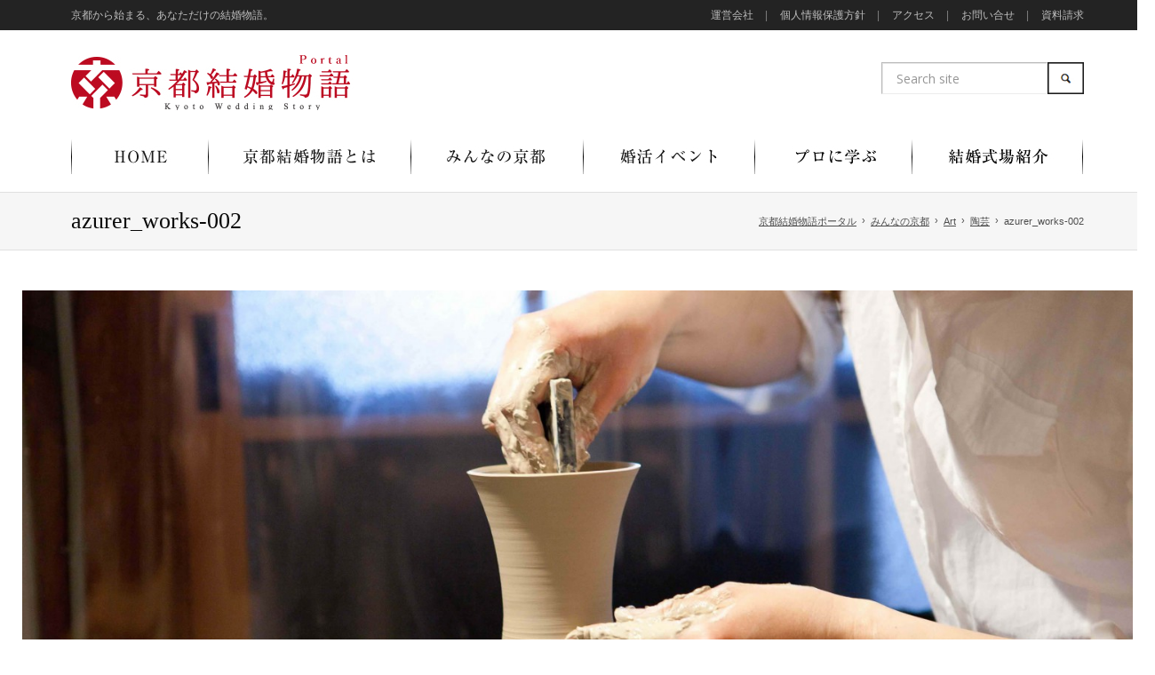

--- FILE ---
content_type: text/html; charset=UTF-8
request_url: https://kekkonmonogatari.com/20150625/597/azurer_works-002/
body_size: 34457
content:

<!doctype html>
<html>
<!--[if lt IE 9]>             <html class="no-js ie lt-ie9" lang="ja""><![endif]-->
<!--[if IE 9]>                <html class="no-js ie ie9" lang="ja"><![endif]-->
<!--[if (gt IE 9)|!(IE)]><!--><html class="no-js no-ie" lang="ja"><!--<![endif]-->
	<head>
		<!-- meta -->
		<meta http-equiv="Content-Type" content="text/html;charset=UTF-8">
		<meta itemprop="name" content="">
		<meta itemprop="description" content="京都から始まる、あなただけの結婚物語。">
		<meta property="og:site_name" content="京都結婚物語">
		<meta charset="UTF-8" />
		<meta name="viewport" content="width=device-width, initial-scale=1, minimum-scale=1" />
        <title>
							azurer_works-002   | 京都結婚物語ポータル | 京都から始まる、あなただけの結婚物語。					</title>
		<!--[if lt IE 9]>
			<script src="http://html5shim.googlecode.com/svn/trunk/html5.js"></script>
			<script src="https://kekkonmonogatari.com/wp-content/themes/everything/data/js/selectivizr.min.js"></script>
		<![endif]-->
		
		<!-- js -->
		<script src="http://code.jquery.com/jquery-2.1.4.min.js"></script>
		<script src="http://code.jquery.com/ui/1.11.4/jquery-ui.min.js"></script>
		<script src="https://kekkonmonogatari.com/wp-content/themes/everything/bxslider/jquery.bxslider.min.js"></script>
		<script src="https://kekkonmonogatari.com/wp-content/themes/everything/js/style.js"></script>
        <script type='text/javascript' src="https://ajaxzip3.github.io/ajaxzip3.js" charset="UTF-8"></script>
		<script type="text/javascript">
        jQuery(function(){
          jQuery('#zip').keyup(function(event){
            AjaxZip3.zip2addr(this,'','address','address');
          });
        });
		$(function(){
			$("#yoyaku").change(function(){
				console.log($("input[name='yoyaku']:checked").val());
				if($("input[name='yoyaku']:checked").val() == "決定済" || $("input[name='yoyaku']:checked").val() == "検討中" ){
					$("#yoyaku-detail").animate({"height": "show"});
				}else{
					$("#yoyaku-detail").animate({"height": "hide"});
					$("#yoyaku-detail input").removeAttr ('checked');
				}
			});
		});
        </script>
        
		<title>azurer_works-002 &#8211; 京都結婚物語ポータル</title>
<meta property="og:site_name" content="京都結婚物語ポータル" /><meta property="og:title" content="azurer_works-002" /><meta property="og:locale" content="ja" /><meta property="og:url" content="https://kekkonmonogatari.com/20150625/597/azurer_works-002/" /><link rel='dns-prefetch' href='//ajax.googleapis.com' />
<link rel='dns-prefetch' href='//www.googletagmanager.com' />
<link rel='dns-prefetch' href='//fonts.googleapis.com' />
<link rel='dns-prefetch' href='//s.w.org' />
<link rel="alternate" type="application/rss+xml" title="京都結婚物語ポータル &raquo; フィード" href="https://kekkonmonogatari.com/feed/" />
<link rel="alternate" type="application/rss+xml" title="京都結婚物語ポータル &raquo; コメントフィード" href="https://kekkonmonogatari.com/comments/feed/" />
<link rel="alternate" type="application/rss+xml" title="京都結婚物語ポータル &raquo; azurer_works-002 のコメントのフィード" href="https://kekkonmonogatari.com/20150625/597/azurer_works-002/feed/" />
		<script type="text/javascript">
			window._wpemojiSettings = {"baseUrl":"https:\/\/s.w.org\/images\/core\/emoji\/2.2.1\/72x72\/","ext":".png","svgUrl":"https:\/\/s.w.org\/images\/core\/emoji\/2.2.1\/svg\/","svgExt":".svg","source":{"concatemoji":"https:\/\/kekkonmonogatari.com\/wp-includes\/js\/wp-emoji-release.min.js?ver=dba847eea442a30de9e00761f19e7614"}};
			!function(t,a,e){var r,n,i,o=a.createElement("canvas"),l=o.getContext&&o.getContext("2d");function c(t){var e=a.createElement("script");e.src=t,e.defer=e.type="text/javascript",a.getElementsByTagName("head")[0].appendChild(e)}for(i=Array("flag","emoji4"),e.supports={everything:!0,everythingExceptFlag:!0},n=0;n<i.length;n++)e.supports[i[n]]=function(t){var e,a=String.fromCharCode;if(!l||!l.fillText)return!1;switch(l.clearRect(0,0,o.width,o.height),l.textBaseline="top",l.font="600 32px Arial",t){case"flag":return(l.fillText(a(55356,56826,55356,56819),0,0),o.toDataURL().length<3e3)?!1:(l.clearRect(0,0,o.width,o.height),l.fillText(a(55356,57331,65039,8205,55356,57096),0,0),e=o.toDataURL(),l.clearRect(0,0,o.width,o.height),l.fillText(a(55356,57331,55356,57096),0,0),e!==o.toDataURL());case"emoji4":return l.fillText(a(55357,56425,55356,57341,8205,55357,56507),0,0),e=o.toDataURL(),l.clearRect(0,0,o.width,o.height),l.fillText(a(55357,56425,55356,57341,55357,56507),0,0),e!==o.toDataURL()}return!1}(i[n]),e.supports.everything=e.supports.everything&&e.supports[i[n]],"flag"!==i[n]&&(e.supports.everythingExceptFlag=e.supports.everythingExceptFlag&&e.supports[i[n]]);e.supports.everythingExceptFlag=e.supports.everythingExceptFlag&&!e.supports.flag,e.DOMReady=!1,e.readyCallback=function(){e.DOMReady=!0},e.supports.everything||(r=function(){e.readyCallback()},a.addEventListener?(a.addEventListener("DOMContentLoaded",r,!1),t.addEventListener("load",r,!1)):(t.attachEvent("onload",r),a.attachEvent("onreadystatechange",function(){"complete"===a.readyState&&e.readyCallback()})),(r=e.source||{}).concatemoji?c(r.concatemoji):r.wpemoji&&r.twemoji&&(c(r.twemoji),c(r.wpemoji)))}(window,document,window._wpemojiSettings);
		</script>
		<style type="text/css">
img.wp-smiley,
img.emoji {
	display: inline !important;
	border: none !important;
	box-shadow: none !important;
	height: 1em !important;
	width: 1em !important;
	margin: 0 .07em !important;
	vertical-align: -0.1em !important;
	background: none !important;
	padding: 0 !important;
}
</style>
<link rel='stylesheet' id='layerslider-css'  href='https://kekkonmonogatari.com/wp-content/plugins/LayerSlider/static/css/layerslider.css?ver=5.3.2' type='text/css' media='all' />
<link rel='stylesheet' id='ls-google-fonts-css'  href='https://fonts.googleapis.com/css?family=Lato:100,300,regular,700,900%7COpen+Sans:300%7CIndie+Flower:regular%7COswald:300,regular,700&#038;subset=latin%2Clatin-ext' type='text/css' media='all' />
<link rel='stylesheet' id='everything-3rd-party-css'  href='https://kekkonmonogatari.com/wp-content/themes/everything/data/css/3rd-party.min.css?ver=1.8' type='text/css' media='all' />
<link rel='stylesheet' id='everything-style-css'  href='https://kekkonmonogatari.com/wp-content/themes/everything/data/css/style.min.css?ver=1.8' type='text/css' media='all' />
<link rel='stylesheet' id='everything-scheme-css'  href='https://kekkonmonogatari.com/wp-content/themes/everything/data/css/bright.min.css?ver=1.8' type='text/css' media='all' />
<link rel='stylesheet' id='everything-mobile-css'  href='https://kekkonmonogatari.com/wp-content/themes/everything/data/css/mobile.min.css?ver=1.8' type='text/css' media='only screen and (max-width: 767px)' />
<link rel='stylesheet' id='everything-stylesheet-css'  href='https://kekkonmonogatari.com/wp-content/themes/everything/style.css?ver=dba847eea442a30de9e00761f19e7614' type='text/css' media='all' />
<link rel='stylesheet' id='msl-main-css'  href='https://kekkonmonogatari.com/wp-content/plugins/master-slider/public/assets/css/masterslider.main.css?ver=2.9.5' type='text/css' media='all' />
<link rel='stylesheet' id='msl-custom-css'  href='https://kekkonmonogatari.com/wp-content/uploads/master-slider/custom.css?ver=1.2' type='text/css' media='all' />
<script type='text/javascript' src='//ajax.googleapis.com/ajax/libs/webfont/1.4.7/webfont.js?ver=1.4.7'></script>
<script type='text/javascript' src='https://kekkonmonogatari.com/wp-content/plugins/LayerSlider/static/js/greensock.js?ver=1.11.8'></script>
<script type='text/javascript' src='https://kekkonmonogatari.com/wp-includes/js/jquery/jquery.js?ver=1.12.4'></script>
<script type='text/javascript' src='https://kekkonmonogatari.com/wp-includes/js/jquery/jquery-migrate.min.js?ver=1.4.1'></script>
<script type='text/javascript' src='https://kekkonmonogatari.com/wp-content/plugins/LayerSlider/static/js/layerslider.kreaturamedia.jquery.js?ver=5.3.2'></script>
<script type='text/javascript' src='https://kekkonmonogatari.com/wp-content/plugins/LayerSlider/static/js/layerslider.transitions.js?ver=5.3.2'></script>
<script type='text/javascript' src='https://www.googletagmanager.com/gtag/js?id=UA-187029769-1' async></script>
<script type='text/javascript'>
window.dataLayer = window.dataLayer || [];function gtag(){dataLayer.push(arguments);}
gtag('js', new Date());
gtag('set', 'developer_id.dZTNiMT', true);
gtag('config', 'UA-187029769-1', {"anonymize_ip":true} );
</script>
<link rel='https://api.w.org/' href='https://kekkonmonogatari.com/wp-json/' />
<link rel="EditURI" type="application/rsd+xml" title="RSD" href="https://kekkonmonogatari.com/xmlrpc.php?rsd" />
<link rel="wlwmanifest" type="application/wlwmanifest+xml" href="https://kekkonmonogatari.com/wp-includes/wlwmanifest.xml" /> 

<link rel='shortlink' href='https://kekkonmonogatari.com/?p=605' />
<link rel="alternate" type="application/json+oembed" href="https://kekkonmonogatari.com/wp-json/oembed/1.0/embed?url=https%3A%2F%2Fkekkonmonogatari.com%2F20150625%2F597%2Fazurer_works-002%2F" />
<link rel="alternate" type="text/xml+oembed" href="https://kekkonmonogatari.com/wp-json/oembed/1.0/embed?url=https%3A%2F%2Fkekkonmonogatari.com%2F20150625%2F597%2Fazurer_works-002%2F&#038;format=xml" />
<meta name="generator" content="Site Kit by Google 1.23.0" /><script>var ms_grabbing_curosr = 'https://kekkonmonogatari.com/wp-content/plugins/master-slider/public/assets/css/common/grabbing.cur', ms_grab_curosr = 'https://kekkonmonogatari.com/wp-content/plugins/master-slider/public/assets/css/common/grab.cur';</script>
<meta name="generator" content="MasterSlider 2.9.5 - Responsive Touch Image Slider | www.avt.li/msf" />
<script type="text/javascript">
(function(url){
	if(/(?:Chrome\/26\.0\.1410\.63 Safari\/537\.31|WordfenceTestMonBot)/.test(navigator.userAgent)){ return; }
	var addEvent = function(evt, handler) {
		if (window.addEventListener) {
			document.addEventListener(evt, handler, false);
		} else if (window.attachEvent) {
			document.attachEvent('on' + evt, handler);
		}
	};
	var removeEvent = function(evt, handler) {
		if (window.removeEventListener) {
			document.removeEventListener(evt, handler, false);
		} else if (window.detachEvent) {
			document.detachEvent('on' + evt, handler);
		}
	};
	var evts = 'contextmenu dblclick drag dragend dragenter dragleave dragover dragstart drop keydown keypress keyup mousedown mousemove mouseout mouseover mouseup mousewheel scroll'.split(' ');
	var logHuman = function() {
		if (window.wfLogHumanRan) { return; }
		window.wfLogHumanRan = true;
		var wfscr = document.createElement('script');
		wfscr.type = 'text/javascript';
		wfscr.async = true;
		wfscr.src = url + '&r=' + Math.random();
		(document.getElementsByTagName('head')[0]||document.getElementsByTagName('body')[0]).appendChild(wfscr);
		for (var i = 0; i < evts.length; i++) {
			removeEvent(evts[i], logHuman);
		}
	};
	for (var i = 0; i < evts.length; i++) {
		addEvent(evts[i], logHuman);
	}
})('//kekkonmonogatari.com/?wordfence_lh=1&hid=0006B5BF93C5D0617D825A5FEFA001B7');
</script><script type="text/javascript">
	window._wp_rp_static_base_url = 'https://wprp.zemanta.com/static/';
	window._wp_rp_wp_ajax_url = "https://kekkonmonogatari.com/wp-admin/admin-ajax.php";
	window._wp_rp_plugin_version = '3.6.3';
	window._wp_rp_post_id = '605';
	window._wp_rp_num_rel_posts = '6';
	window._wp_rp_thumbnails = true;
	window._wp_rp_post_title = 'azurer_works-002';
	window._wp_rp_post_tags = [];
	window._wp_rp_promoted_content = true;
</script>
<link rel="stylesheet" href="https://kekkonmonogatari.com/wp-content/plugins/wordpress-23-related-posts-plugin/static/themes/vertical-m.css?version=3.6.3" />
<link rel="shortcut icon" href="https://kekkonmonogatari.com/wp-content/themes/everything/data/img/favicon/.ico" /><style>a, a.alt:hover, .alt a:hover, h1 a:hover, h2 a:hover, h3 a:hover, h4 a:hover, h5 a:hover, h6 a:hover, .color, .toggles > div > h3:hover > i, .nav-menu a:hover, .nav-menu .current > a, .nav-menu .current > a:hover, .mobile-nav-menu a:hover, .mobile-nav-menu .current > a, .mobile-nav-menu .current > a:hover, .aside-nav-menu a:hover, .aside-nav-menu .current:not(.current-menu-parent):not(.current-menu-ancestor) > a, .aside-nav-menu .current:not(.current-menu-parent):not(.current-menu-ancestor)>a:hover{color:#0a70a6}mark, .background-color, .sy-pager li.sy-active a{background-color:#0a70a6}.zoom-hover>.zoom-hover-overlay{background-color:rgba(10,112,166,0.75)}blockquote.bar,.sticky:before{border-color:#0a70a6}.mejs-container .mejs-controls .mejs-time-rail .mejs-time-current{background-color:#0a70a6}</style>
<script>if(typeof WebFont!='undefined'){WebFont.load({google:{families:["Open+Sans:400,700,400italic,700italic:cyrillic,cyrillic-ext,greek,greek-ext,hebrew,latin,latin-ext,math,symbols,vietnamese","Montserrat:400,700,400italic,700italic:cyrillic,cyrillic-ext,latin,latin-ext,vietnamese"]},active:function(){if(document.createEvent){var e=document.createEvent('HTMLEvents');e.initEvent('webfontactive',true,false);document.dispatchEvent(e);}else{document.documentElement['webfontactive']++;}}});}everythingConfig={"retinaSupport":true,"fancyboxOptions":[],"zoomHoverIcons":{"default":"icon-plus-circled","image":"icon-search","mail":"icon-mail","title":"icon-arrow-line-right"},"captions":{"bricksAllButton":"all"}};</script>
        		
		<!-- css -->
		<link rel="stylesheet" href="https://kekkonmonogatari.com/wp-content/themes/everything/bxslider/jquery.bxslider.css">
		<link rel="stylesheet" href="https://kekkonmonogatari.com/wp-content/themes/everything/css/common.css">
		<link rel="stylesheet" href="https://kekkonmonogatari.com/wp-content/themes/everything/css/modern.css" media="screen and (max-width: 767px) and (min-width: 0px)">
	</head>
	
	<body class="everything-1-8 attachment attachment-template-default single single-attachment postid-605 attachmentid-605 attachment-jpeg _masterslider _ms_version_2.9.5 layout-open scheme-bright">
	<div id="fb-root"></div>
	<script async>(function(d, s, id) {
	  var js, fjs = d.getElementsByTagName(s)[0];
	  if (d.getElementById(id)) return;
	  js = d.createElement(s); js.id = id;
	  js.src = "//connect.facebook.net/ja_JP/sdk.js#xfbml=1&version=v2.3&appId=357621321112393";
	  fjs.parentNode.insertBefore(js, fjs);
	}(document, 'script', 'facebook-jssdk'));</script>

	<div id="wrapper">
            <div id="top-bar" class="outer-container edge-bar">
                                                
                    <div class="container desktop-only">
            
                        <section class="section">
                            <div class="alignleft fixed"><span>京都から始まる、あなただけの結婚物語。</span></div><div class="alignright fixed"><nav class="top-nav-menu"><ul id="menu-footer" class=""><li id="menu-item-170" class="menu-item menu-item-type-post_type menu-item-object-page menu-item-170"><a href="https://kekkonmonogatari.com/company/">運営会社</a></li>
<li id="menu-item-183" class="menu-item menu-item-type-post_type menu-item-object-page menu-item-183"><a href="https://kekkonmonogatari.com/privacy/">個人情報保護方針</a></li>
<li id="menu-item-182" class="menu-item menu-item-type-post_type menu-item-object-page menu-item-182"><a href="https://kekkonmonogatari.com/access/">アクセス</a></li>
<li id="menu-item-171" class="menu-item menu-item-type-post_type menu-item-object-page menu-item-171"><a href="https://kekkonmonogatari.com/inquiry/">お問い合せ</a></li>
<li id="menu-item-1473" class="menu-item menu-item-type-post_type menu-item-object-page menu-item-1473"><a href="https://kekkonmonogatari.com/request/">資料請求</a></li>
</ul></nav></div>
    
                        </section>
                    </div><!-- // .container -->
            
                                                                    
                    <div class="container mobile-only">
            
                        <section class="section">
                            <div class="alignleft fixed"><span>京都から始まる、あなただけの結婚物語。</span></div><div class="alignright fixed"><nav class="top-nav-menu"><ul id="menu-footer-1" class=""><li class="menu-item menu-item-type-post_type menu-item-object-page menu-item-170"><a href="https://kekkonmonogatari.com/company/">運営会社</a></li>
<li class="menu-item menu-item-type-post_type menu-item-object-page menu-item-183"><a href="https://kekkonmonogatari.com/privacy/">個人情報保護方針</a></li>
<li class="menu-item menu-item-type-post_type menu-item-object-page menu-item-182"><a href="https://kekkonmonogatari.com/access/">アクセス</a></li>
<li class="menu-item menu-item-type-post_type menu-item-object-page menu-item-171"><a href="https://kekkonmonogatari.com/inquiry/">お問い合せ</a></li>
<li class="menu-item menu-item-type-post_type menu-item-object-page menu-item-1473"><a href="https://kekkonmonogatari.com/request/">資料請求</a></li>
</ul></nav></div>
    
                        </section>
                    </div><!-- // .container -->
            
                                                </div><!-- // .outer-container -->
            
            <div id="Header">
				<div class="menu sp">
					<i class="icon-menu"></i>
				</div>
                <div id="Logo" class="left">
                    <a href="https://kekkonmonogatari.com/" title="京都結婚物語 Kyoto Wedding Story">
						<img src="https://kekkonmonogatari.com/wp-content/themes/everything/images/header/logo.jpg" alt="京都結婚物語 Kyoto Wedding Story" class="pc" />
						<img src="https://kekkonmonogatari.com/wp-content/themes/everything/images/sp/header/logo.jpg" alt="京都結婚物語 Kyoto Wedding Story" class="sp" />
					</a>
                </div>
                
                <div id="Search" class="right pc">
                    <form role="search" method="get" id="searchform" action="">
                        <input type="text" placeholder="Search site" name="s" id="s" />
                        <input type="image" src="https://kekkonmonogatari.com/wp-content/themes/everything/images/header/search.jpg" alt="検索" />
                    </form>
                </div>
                
                <div class="floatclear"></div>
				<div id="gnavi_pc" class="pc">					<ul class="gnavi">
						<li id="g_home"><a href="https://kekkonmonogatari.com/" title="HOME"><img src="https://kekkonmonogatari.com/wp-content/themes/everything/images/header/home.jpg" alt="HOME" /></a></li>
						<li id="g_about">
							<a href="https://kekkonmonogatari.com/about/" title="京都結婚物語とは"><img src="https://kekkonmonogatari.com/wp-content/themes/everything/images/header/about.jpg" alt="京都結婚物語とは" /></a>
							<ul>
								<li><a href="https://kekkonmonogatari.com/about/" title="京都結婚物語とは"><img src="https://kekkonmonogatari.com/wp-content/themes/everything/images/header/about-child.jpg" alt="京都結婚物語とは" /></a></li>
								<li><a href="https://kekkonmonogatari.com/about/concept/" title="結婚式への想い"><img src="https://kekkonmonogatari.com/wp-content/themes/everything/images/header/concept.jpg" alt="結婚式への想い" /></a></li>
							</ul>
						</li>
						<li id="g_kyoto">
							<a href="https://kekkonmonogatari.com/kyoto/" title="みんなの京都"><img src="https://kekkonmonogatari.com/wp-content/themes/everything/images/header/kyoto.jpg" alt="みんなの京都" /></a>
							<ul>
								<li><a href="https://kekkonmonogatari.com/kyoto/pickupevent/" title="一般イベント"><img src="https://kekkonmonogatari.com/wp-content/themes/everything/images/header/kyoto_pickupevent.jpg" alt="一般イベント" /></a></li>
								<li><a href="https://kekkonmonogatari.com/kyoto/" title="スポット情報"><img src="https://kekkonmonogatari.com/wp-content/themes/everything/images/header/kyoto_spot.jpg" alt="スポット情報" /></a></li>
							</ul>
						</li>
						<li id="g_event"><a href="https://kekkonmonogatari.com/category/event/" title="婚活イベント"><img src="https://kekkonmonogatari.com/wp-content/themes/everything/images/header/event.jpg" alt="婚活イベント" /></a></li>
						<li id="g_wiki">
							<a href="https://kekkonmonogatari.com/pro/" title="プロに学ぶ"><img src="https://kekkonmonogatari.com/wp-content/themes/everything/images/header/pro.jpg" alt="プロに学ぶ" /></a>
							<ul>
								<li><a href="https://kekkonmonogatari.com/pro/#flow" title="教えて礼儀作法"><img src="https://kekkonmonogatari.com/wp-content/themes/everything/images/header/pro_flow.jpg" alt="教えて礼儀作法" /></a></li>
								<li><a href="https://kekkonmonogatari.com/pro/#wiki" title="日本のしきたりWiki"><img src="https://kekkonmonogatari.com/wp-content/themes/everything/images/header/pro_wiki.jpg" alt="日本のしきたりWiki" /></a></li>
							</ul>
						</li>
						<li id="g_wedding"><a href="https://kekkonmonogatari.com/weddinghall/" title="結婚式場紹介"><img src="https://kekkonmonogatari.com/wp-content/themes/everything/images/header/wedding.jpg" alt="結婚式場紹介" /></a></li>
					</ul>
				</div>
				
				<div id="gnavi_sp" class="sp">					<ul class="gnavi">
						<li id="g_home"><a href="https://kekkonmonogatari.com/" title="HOME"><i class="icon-dot"></i>HOME</a></li>
						<li id="g_about">
							<i class="icon-plus-circled"></i><a href="https://kekkonmonogatari.com/about/" title="京都結婚物語とは">京都結婚物語とは</a>
							<ul>
								<li><i class="icon-dot"></i><a href="https://kekkonmonogatari.com/about/" title="京都結婚物語とは">京都結婚物語とは</a></li>
								<li><i class="icon-dot"></i><a href="https://kekkonmonogatari.com/about/concept/" title="結婚式への想い">結婚式への想い</a></li>
							</ul>
						</li>
						<li id="g_kyoto">
							<i class="icon-plus-circled"></i><a href="https://kekkonmonogatari.com/kyoto/" title="みんなの京都">みんなの京都</a>
							<ul>
								<li><i class="icon-dot"></i><a href="https://kekkonmonogatari.com/kyoto/pickupevent/" title="一般イベント">一般イベント</a></li>
								<li><i class="icon-dot"></i><a href="https://kekkonmonogatari.com/kyoto/" title="スポット情報">スポット情報</a></li>
							</ul>
						</li>
						<li id="g_event"><a href="https://kekkonmonogatari.com/category/event/" title="婚活イベント"><i class="icon-dot"></i>婚活イベント</a></li>
						<li id="g_wiki">
							<i class="icon-plus-circled"></i><a href="https://kekkonmonogatari.com/pro/" title="プロに学ぶ">プロに学ぶ</a>
							<ul>
								<li><i class="icon-dot"></i><a href="https://kekkonmonogatari.com/pro/#flow" title="教えて礼儀作法">教えて礼儀作法</a></li>
								<li><i class="icon-dot"></i><a href="https://kekkonmonogatari.com/pro/#wiki" title="日本のしきたりWiki">日本のしきたりWiki</a></li>
							</ul>
						</li>
						<li id="g_wedding"><a href="https://kekkonmonogatari.com/weddinghall/" title="結婚式場紹介"><i class="icon-dot"></i>結婚式場紹介</a></li>
						<li id="g_contact"><a href="https://kekkonmonogatari.com/inquiry/" title="お問い合わせ"><i class="icon-dot"></i>お問い合わせ</a></li>
                        <li id="g_contact"><a href="https://kekkonmonogatari.com/request/" title="資料請求"><i class="icon-dot"></i>資料請求</a></li>
					</ul>
				</div>
			</div><!-- end #header -->

			
			
			

<div id="headline" class="outer-container">

	<div class="container">

		<section class="section">
			
<ul class="breadcrumbs alt"><li><span typeof="v:Breadcrumb"><a rel="v:url" property="v:title" title="Go to 京都結婚物語ポータル." href="https://kekkonmonogatari.com" class="home">京都結婚物語ポータル</a></span></li> <li><span typeof="v:Breadcrumb"><a rel="v:url" property="v:title" title="Go to the みんなの京都 category archives." href="https://kekkonmonogatari.com/category/kyoto/" class="taxonomy category">みんなの京都</a></span></li> <li><span typeof="v:Breadcrumb"><a rel="v:url" property="v:title" title="Go to the Art category archives." href="https://kekkonmonogatari.com/category/kyoto/art/" class="taxonomy category">Art</a></span></li> <li><span typeof="v:Breadcrumb"><a rel="v:url" property="v:title" title="Go to 陶芸." href="https://kekkonmonogatari.com/20150625/597/" class="post post-post current-item">陶芸</a></span></li> <li><span typeof="v:Breadcrumb"><span property="v:title">azurer_works-002</span></span></li></ul>			<h1>azurer_works-002</h1>
		</section>

	</div>

</div><!-- // .outer-container -->

	<section class="section">
				<figure class="full-width">
			<div class="">
				<img width="2880" height="1920" src="https://kekkonmonogatari.com/wp-content/uploads/2015/06/azurer_works-002.jpg" class="attachment-full-width size-full-width" alt="" srcset="https://kekkonmonogatari.com/wp-content/uploads/2015/06/azurer_works-002.jpg 2880w, https://kekkonmonogatari.com/wp-content/uploads/2015/06/azurer_works-002-300x200.jpg 300w, https://kekkonmonogatari.com/wp-content/uploads/2015/06/azurer_works-002-1024x683.jpg 1024w, https://kekkonmonogatari.com/wp-content/uploads/2015/06/azurer_works-002-600x400.jpg 600w, https://kekkonmonogatari.com/wp-content/uploads/2015/06/azurer_works-002-56x37.jpg 56w, https://kekkonmonogatari.com/wp-content/uploads/2015/06/azurer_works-002-90x60.jpg 90w, https://kekkonmonogatari.com/wp-content/uploads/2015/06/azurer_works-002-236x157.jpg 236w, https://kekkonmonogatari.com/wp-content/uploads/2015/06/azurer_works-002-364x243.jpg 364w, https://kekkonmonogatari.com/wp-content/uploads/2015/06/azurer_works-002-748x499.jpg 748w, https://kekkonmonogatari.com/wp-content/uploads/2015/06/azurer_works-002-960x640.jpg 960w, https://kekkonmonogatari.com/wp-content/uploads/2015/06/azurer_works-002-1200x800.jpg 1200w, https://kekkonmonogatari.com/wp-content/uploads/2015/06/azurer_works-002-112x75.jpg 112w, https://kekkonmonogatari.com/wp-content/uploads/2015/06/azurer_works-002-180x120.jpg 180w, https://kekkonmonogatari.com/wp-content/uploads/2015/06/azurer_works-002-472x315.jpg 472w, https://kekkonmonogatari.com/wp-content/uploads/2015/06/azurer_works-002-728x485.jpg 728w, https://kekkonmonogatari.com/wp-content/uploads/2015/06/azurer_works-002-1496x997.jpg 1496w" sizes="(max-width: 2880px) 100vw, 2880px" />			</div>
					</figure>
	</section>

				

            <div id="Footer">
                <div class="wrap">
					<div class="sp">
                        <h4>Location</h4>
                        <p>〒602-8143<br />
                            京都市上京区猪熊通丸太町下る中之町507-6<br />
                            営業時間：平日10:00～18:00<br />
                            土日祝　10:00～18:00<br />
                            水曜定休/第２・第４木曜休
                        </p>
						
						<div>
                            <img src="https://kekkonmonogatari.com/wp-content/themes/everything/images/footer/link.png" alt="関連Webサイト" />
                            <p>
                                <a href="http://wedding-sawaragi.com/" class="blue" title="お衣裳さわらぎ" target="_blank">お衣裳さわらぎ</a><br />
                                こだわり抜いた衣装を多数取り揃える、二条城そばの老舗貸衣裳店
                            </p>
                        </div>
					</div>
                    <div class="location pc">
                        <img src="https://kekkonmonogatari.com/wp-content/themes/everything/images/footer/logo.png" alt="京都結婚物語" />
                        <h4>Location</h4>
                        <p>〒602-8143<br />
                            京都市上京区猪熊通丸太町下る中之町507-6<br />
                            営業時間：平日10:00～18:00<br />
                            土日祝　10:00～18:00<br />
                            水曜定休/第２・第４木曜休
                        </p>
                        <iframe src="https://www.google.com/maps/embed?pb=!1m18!1m12!1m3!1d3267.5799951996028!2d135.74987728146957!3d35.017217550262956!2m3!1f0!2f0!3f0!3m2!1i1024!2i768!4f13.1!3m3!1m2!1s0x600107d66c297c19%3A0xe13281ae0defb17c!2z44CSNjAyLTgxNDMg5Lqs6YO95bqc5Lqs6YO95biC5LiK5Lqs5Yy65Lit5LmL55S677yI54yq54aK6YCa77yJ4oiS77yV77yQ77yX4oiS77yWIOODh-ODpeODvOODl-ODq-S6rOmDvQ!5e0!3m2!1sja!2sjp!4v1433925237778" width="250" height="250" frameborder="0" style="border:0"></iframe>
                    </div><!-- end .sp -->
                    
                    <div class="sitemap pc">
                        <img src="https://kekkonmonogatari.com/wp-content/themes/everything/images/footer/sitemap.png" alt="サイトマップ" />
                        <div>
                            <ul>
                                <li><a href="https://kekkonmonogatari.com/" title="HOME">HOME</a></li>
                                <li><a href="https://kekkonmonogatari.com/about/" title="京都結婚物語とは">京都結婚物語とは</a></li>
                                <li>
                                    <a href="https://kekkonmonogatari.com/kyoto/" title="みんなの京都">みんなの京都</a>
                                    <ul>
                                        <li><a href="https://kekkonmonogatari.com/kyoto/pickupevent/" title="一般イベント">一般イベント</a></li>
                                        <li><a href="https://kekkonmonogatari.com/kyoto/#Culture" title="Culture">Culture</a></li>
                                        <li><a href="https://kekkonmonogatari.com/kyoto/#Art" title="Art">Art</a></li>
                                        <li><a href="https://kekkonmonogatari.com/kyoto/#Nature" title="Nature">Nature</a></li>
                                    </ul>
                                </li>
                                <li>
                                    <a href="https://kekkonmonogatari.com/pro/" title="プロに学ぶ">プロに学ぶ</a>
                                    <ul>
                                        <li><a href="https://kekkonmonogatari.com/pro/#flow" title="教えて礼儀作法">教えて礼儀作法</a></li>
                                        <li><a href="https://kekkonmonogatari.com/pro/#wiki" title="日本のしきたりWiki">日本のしきたりWiki</a></li>
                                    </ul>
                                </li>
                                <li>
                                    <a href="https://kekkonmonogatari.com/weddinghall/" title="結婚式場ご紹介">結婚式場ご紹介</a>
                                    <ul>
                                        <li><a href="https://kekkonmonogatari.com/weddinghall/#Shinzen" title="神前式">神前式</a></li>
                                        <li><a href="https://kekkonmonogatari.com/weddinghall/#Butsuzen" title="仏前式">仏前式</a></li>
                                        <li><a href="https://kekkonmonogatari.com/weddinghall/#Restaurant" title="老舗料亭・料理旅館">老舗料亭・料理旅館</a></li>
                                    </ul>
                                </li>
                            </ul>
                        </div>
                        <div>
                            <ul>
                                <li><a href="https://kekkonmonogatari.com/category/blog/" title="スタッフブログ">スタッフブログ</a></li>
                                <li><a href="https://kekkonmonogatari.com/inquiry/" title="お問い合わせ">お問い合わせ</a></li>
                                <li><a href="https://kekkonmonogatari.com/company/" title="運営会社">運営会社</a></li>
                                <li><a href="https://kekkonmonogatari.com/access/" title="アクセス">アクセス</a></li>
                                <li><a href="https://kekkonmonogatari.com/privacy/" title="個人情報保護方針">個人情報保護方針</a></li>
								<li>&nbsp;</li>
								<li>&nbsp;</li>
                            </ul>
                        </div>
                        <div>
                            <img src="https://kekkonmonogatari.com/wp-content/themes/everything/images/footer/link.png" alt="関連Webサイト" style="margin-bottom:22px;" />
                            <p>
                                <a href="http://wedding-sawaragi.com/" class="blue" title="お衣裳さわらぎ" target="_blank">お衣裳さわらぎ</a><br />
                                こだわり抜いた衣装を多数取り揃える、二条城そばの老舗貸衣裳店
                            </p>
                        </div>
                    </div><!-- end .sitemap -->
                    
                    <div class="contact pc">
                        <img src="https://kekkonmonogatari.com/wp-content/themes/everything/images/footer/contact.png" alt="お問い合わせ" />
						[contact-form-7 id="297" title="お問い合わせ"]                    </div><!-- end .contact -->
                </div><!-- end .wrap -->
            </div><!-- end #Footer -->
    
		</div><!-- // #wrapper -->

		<script type='text/javascript' src='https://kekkonmonogatari.com/wp-includes/js/comment-reply.min.js?ver=dba847eea442a30de9e00761f19e7614'></script>
<script type='text/javascript' src='https://kekkonmonogatari.com/wp-content/themes/everything/data/js/3rd-party.min.js?ver=1.8'></script>
<script type='text/javascript' src='https://kekkonmonogatari.com/wp-content/themes/everything/data/js/everything.min.js?ver=1.8'></script>
<script type='text/javascript' src='https://kekkonmonogatari.com/wp-content/plugins/page-links-to/js/new-tab.min.js?ver=2.9.8'></script>
<script type='text/javascript' src='https://kekkonmonogatari.com/wp-includes/js/wp-embed.min.js?ver=dba847eea442a30de9e00761f19e7614'></script>
<script type='text/javascript' src='http://ajax.googleapis.com/ajax/libs/jqueryui/1.10.3/i18n/jquery.ui.datepicker-ja.js?ver=dba847eea442a30de9e00761f19e7614'></script>
	</body>
</html>


--- FILE ---
content_type: text/css
request_url: https://kekkonmonogatari.com/wp-content/themes/everything/data/css/3rd-party.min.css?ver=1.8
body_size: 12661
content:
.fancybox-image,.fancybox-inner,.fancybox-nav,.fancybox-nav span,.fancybox-outer,.fancybox-skin,.fancybox-tmp,.fancybox-wrap,.fancybox-wrap iframe,.fancybox-wrap object{padding:0;margin:0;border:0;outline:0;vertical-align:top}.fancybox-wrap{position:absolute;top:0;left:0;z-index:8020}.fancybox-skin{position:relative;background:#f9f9f9;color:#444;text-shadow:none;-webkit-border-radius:4px;-moz-border-radius:4px;border-radius:4px}.fancybox-opened{z-index:8030}.fancybox-opened .fancybox-skin{-webkit-box-shadow:0 10px 25px rgba(0,0,0,.5);-moz-box-shadow:0 10px 25px rgba(0,0,0,.5);box-shadow:0 10px 25px rgba(0,0,0,.5)}.fancybox-inner,.fancybox-outer{position:relative}.fancybox-inner{overflow:hidden}.fancybox-type-iframe .fancybox-inner{-webkit-overflow-scrolling:touch}.fancybox-error{color:#444;font:14px/20px "Helvetica Neue",Helvetica,Arial,sans-serif;margin:0;padding:15px;white-space:nowrap}.fancybox-iframe,.fancybox-image{display:block;width:100%;height:100%}.fancybox-image{max-width:100%;max-height:100%}#fancybox-loading,.fancybox-close,.fancybox-next span,.fancybox-prev span{background-image:url(../img/fancybox/fancybox_sprite.png)}#fancybox-loading{position:fixed;top:50%;left:50%;margin-top:-22px;margin-left:-22px;background-position:0 -108px;opacity:.8;cursor:pointer;z-index:8060}#fancybox-loading div{width:44px;height:44px;background:url(../img/fancybox/fancybox_loading.gif) center center no-repeat}.fancybox-close{position:absolute;top:-18px;right:-18px;width:36px;height:36px;cursor:pointer;z-index:8040}.fancybox-nav{position:absolute;top:0;width:40%;height:100%;cursor:pointer;text-decoration:none;background:transparent url(../img/fancybox/blank.gif);-webkit-tap-highlight-color:rgba(0,0,0,0);z-index:8040}.fancybox-prev{left:0}.fancybox-next{right:0}.fancybox-nav span{position:absolute;top:50%;width:36px;height:34px;margin-top:-18px;cursor:pointer;z-index:8040;visibility:hidden}.fancybox-prev span{left:10px;background-position:0 -36px}.fancybox-next span{right:10px;background-position:0 -72px}.fancybox-nav:hover span{visibility:visible}.fancybox-tmp{position:absolute;top:-99999px;left:-99999px;visibility:hidden;max-width:99999px;max-height:99999px;overflow:visible!important}.fancybox-lock{overflow:hidden!important;width:auto}.fancybox-lock body{overflow:hidden!important}.fancybox-lock-test{overflow-y:hidden!important}.fancybox-overlay{position:absolute;top:0;left:0;overflow:hidden;display:none;z-index:8010;background:url(../img/fancybox/fancybox_overlay.png)}.fancybox-overlay-fixed{position:fixed;bottom:0;right:0}.fancybox-lock .fancybox-overlay{overflow:auto;overflow-y:scroll}.fancybox-title{visibility:hidden;font:400 13px/20px "Helvetica Neue",Helvetica,Arial,sans-serif;position:relative;text-shadow:none;z-index:8050}.fancybox-opened .fancybox-title{visibility:visible}.fancybox-title-float-wrap{position:absolute;bottom:0;right:50%;margin-bottom:-35px;z-index:8050;text-align:center}.fancybox-title-float-wrap .child{display:inline-block;margin-right:-100%;padding:2px 20px;background:0 0;background:rgba(0,0,0,.8);-webkit-border-radius:15px;-moz-border-radius:15px;border-radius:15px;text-shadow:0 1px 2px #222;color:#FFF;font-weight:700;line-height:24px;white-space:nowrap}.fancybox-title-outside-wrap{position:relative;margin-top:10px;color:#fff}.fancybox-title-inside-wrap{padding-top:10px}.fancybox-title-over-wrap{position:absolute;bottom:0;left:0;color:#fff;padding:10px;background:#000;background:rgba(0,0,0,.8)}@media only screen and (-webkit-min-device-pixel-ratio:1.5),only screen and (min--moz-device-pixel-ratio:1.5),only screen and (min-device-pixel-ratio:1.5){#fancybox-loading,.fancybox-close,.fancybox-next span,.fancybox-prev span{background-image:url(../img/fancybox/fancybox_sprite@2x.png);background-size:44px 152px}#fancybox-loading div{background-image:url(../img/fancybox/fancybox_loading@2x.gif);background-size:24px 24px}}@-webkit-keyframes left-right{0%{-webkit-transform:translateY(-20%) translateX(-10%);-moz-transform:translateY(-20%) translateX(-10%);-ms-transform:translateY(-20%) translateX(-10%);-o-transform:translateY(-20%) translateX(-10%);transform:translateY(-20%) translateX(-10%)}100%{-webkit-transform:translateY(0%) translateX(10%);-moz-transform:translateY(0%) translateX(10%);-ms-transform:translateY(0%) translateX(10%);-o-transform:translateY(0%) translateX(10%);transform:translateY(0%) translateX(10%)}}@-moz-keyframes left-right{0%{-webkit-transform:translateY(-20%) translateX(-10%);-moz-transform:translateY(-20%) translateX(-10%);-ms-transform:translateY(-20%) translateX(-10%);-o-transform:translateY(-20%) translateX(-10%);transform:translateY(-20%) translateX(-10%)}100%{-webkit-transform:translateY(0%) translateX(10%);-moz-transform:translateY(0%) translateX(10%);-ms-transform:translateY(0%) translateX(10%);-o-transform:translateY(0%) translateX(10%);transform:translateY(0%) translateX(10%)}}@-ms-keyframes left-right{0%{-webkit-transform:translateY(-20%) translateX(-10%);-moz-transform:translateY(-20%) translateX(-10%);-ms-transform:translateY(-20%) translateX(-10%);-o-transform:translateY(-20%) translateX(-10%);transform:translateY(-20%) translateX(-10%)}100%{-webkit-transform:translateY(0%) translateX(10%);-moz-transform:translateY(0%) translateX(10%);-ms-transform:translateY(0%) translateX(10%);-o-transform:translateY(0%) translateX(10%);transform:translateY(0%) translateX(10%)}}@keyframes left-right{0%{-webkit-transform:translateY(-20%) translateX(-10%);-moz-transform:translateY(-20%) translateX(-10%);-ms-transform:translateY(-20%) translateX(-10%);-o-transform:translateY(-20%) translateX(-10%);transform:translateY(-20%) translateX(-10%)}100%{-webkit-transform:translateY(0%) translateX(10%);-moz-transform:translateY(0%) translateX(10%);-ms-transform:translateY(0%) translateX(10%);-o-transform:translateY(0%) translateX(10%);transform:translateY(0%) translateX(10%)}}@-webkit-keyframes right-left{0%{-webkit-transform:translateY(0%) translateX(10%);-moz-transform:translateY(0%) translateX(10%);-ms-transform:translateY(0%) translateX(10%);-o-transform:translateY(0%) translateX(10%);transform:translateY(0%) translateX(10%)}100%{-webkit-transform:translateY(-20%) translateX(-10%);-moz-transform:translateY(-20%) translateX(-10%);-ms-transform:translateY(-20%) translateX(-10%);-o-transform:translateY(-20%) translateX(-10%);transform:translateY(-20%) translateX(-10%)}}@-moz-keyframes right-left{0%{-webkit-transform:translateY(0%) translateX(10%);-moz-transform:translateY(0%) translateX(10%);-ms-transform:translateY(0%) translateX(10%);-o-transform:translateY(0%) translateX(10%);transform:translateY(0%) translateX(10%)}100%{-webkit-transform:translateY(-20%) translateX(-10%);-moz-transform:translateY(-20%) translateX(-10%);-ms-transform:translateY(-20%) translateX(-10%);-o-transform:translateY(-20%) translateX(-10%);transform:translateY(-20%) translateX(-10%)}}@-ms-keyframes right-left{0%{-webkit-transform:translateY(0%) translateX(10%);-moz-transform:translateY(0%) translateX(10%);-ms-transform:translateY(0%) translateX(10%);-o-transform:translateY(0%) translateX(10%);transform:translateY(0%) translateX(10%)}100%{-webkit-transform:translateY(-20%) translateX(-10%);-moz-transform:translateY(-20%) translateX(-10%);-ms-transform:translateY(-20%) translateX(-10%);-o-transform:translateY(-20%) translateX(-10%);transform:translateY(-20%) translateX(-10%)}}@keyframes right-left{0%{-webkit-transform:translateY(0%) translateX(10%);-moz-transform:translateY(0%) translateX(10%);-ms-transform:translateY(0%) translateX(10%);-o-transform:translateY(0%) translateX(10%);transform:translateY(0%) translateX(10%)}100%{-webkit-transform:translateY(-20%) translateX(-10%);-moz-transform:translateY(-20%) translateX(-10%);-ms-transform:translateY(-20%) translateX(-10%);-o-transform:translateY(-20%) translateX(-10%);transform:translateY(-20%) translateX(-10%)}}.sy-box.sy-loading{background:url(assets/img/sy-loader.gif) 50% 50% no-repeat;-webkit-background-size:32px;-moz-background-size:32px;-o-background-size:32px;background-size:32px;min-height:40px}.sy-box.sy-loading .sy-pager,.sy-box.sy-loading .sy-slides-wrap{visibility:hidden}.sy-slides-wrap{position:relative;height:100%;width:100%}.sy-slides-wrap:hover .sy-controls{display:block}.sy-slides-crop{height:100%;width:100%;position:absolute;overflow:hidden}.sy-list{width:100%;height:100%;list-style:none;margin:0;padding:0;position:absolute}.sy-list.horizontal{-webkit-transition:left ease;-moz-transition:left ease;-o-transition:left ease;transition:left ease}.sy-list.vertical{-webkit-transition:top ease;-moz-transition:top ease;-o-transition:top ease;transition:top ease}.sy-slide{position:absolute;width:100%;z-index:2}.sy-slide.kenburns{width:140%;left:-20%}.sy-slide.kenburns.useCSS{-webkit-transition-property:opacity;-moz-transition-property:opacity;-o-transition-property:opacity;transition-property:opacity}.sy-slide.kenburns.useCSS.sy-ken:nth-child(1n){-webkit-animation-name:left-right;-webkit-animation-fill-mode:forwards;-moz-animation-name:left-right;-moz-animation-fill-mode:forwards;-o-animation-name:left-right;-o-animation-fill-mode:forwards;animation-name:left-right;animation-fill-mode:forwards}.sy-slide.kenburns.useCSS.sy-ken:nth-child(2n){-webkit-animation-name:right-left;-webkit-animation-fill-mode:forwards;-moz-animation-name:right-left;-moz-animation-fill-mode:forwards;-o-animation-name:right-left;-o-animation-fill-mode:forwards;animation-name:right-left;animation-fill-mode:forwards}.sy-slide.sy-active{z-index:3}.sy-slide>a{margin:0;padding:0;display:block;width:100%}.sy-slide>a>img{margin:0;padding:0;display:block;width:100%;border:0}.sy-controls{display:none;list-style:none;height:100%;width:100%;position:absolute;padding:0;margin:0}.sy-controls li{position:absolute;width:10%;min-width:4.2em;height:100%;z-index:33}.sy-controls li.sy-prev{left:0;top:0}.sy-controls li.sy-prev a:after{background-position:-5% 0}.sy-controls li.sy-next{right:0;top:0}.sy-controls li.sy-next a:after{background-position:105% 0}.sy-controls li a{position:relative;width:100%;height:100%;display:block;text-indent:-9999px}.sy-controls li a:link,.sy-controls li a:visited{opacity:.4}.sy-controls li a:focus,.sy-controls li a:hover{opacity:.8;outline:0}.sy-controls li a:after{content:"";background-image:url(assets/img/arrows.svg);background-repeat:no-repeat;-webkit-background-size:cover;-moz-background-size:cover;-o-background-size:cover;background-size:cover;text-align:center;text-indent:0;line-height:2.8em;color:#111;font-weight:800;position:absolute;background-color:#fff;width:2.8em;height:2.8em;left:50%;top:50%;margin-top:-1.4em;margin-left:-1.4em;-webkit-border-radius:50%;-moz-border-radius:50%;-ms-border-radius:50%;-o-border-radius:50%;border-radius:50%}@media only screen and (max-device-width:600px){.sy-controls{display:block}.sy-controls li{min-width:2.1em}.sy-controls li a:after{width:1.4em;height:1.4em;margin-top:-.7em;margin-left:-.7em}}.sy-caption-wrap{position:absolute;bottom:2em;z-index:12;left:50%}.sy-caption-wrap .sy-caption{position:relative;left:-50%;background-color:rgba(0,0,0,.54);color:#fff;padding:.4em 1em;-webkit-border-radius:1.2em;-moz-border-radius:1.2em;-ms-border-radius:1.2em;-o-border-radius:1.2em;border-radius:1.2em}.sy-caption-wrap .sy-caption a:link,.sy-caption-wrap .sy-caption a:visited{color:#e24b70;font-weight:600;text-decoration:none}.sy-caption-wrap .sy-caption a:focus,.sy-caption-wrap .sy-caption a:hover{text-decoration:underline}@media only screen and (max-device-width:600px),screen and (max-width:600px){.sy-caption-wrap{left:0;bottom:.4em}.sy-caption-wrap .sy-caption{left:0;padding:.2em .4em;font-size:.92em;-webkit-border-radius:0;-moz-border-radius:0;-ms-border-radius:0;-o-border-radius:0;border-radius:0}}.sy-pager{overflow:hidden;*zoom:1;display:block;width:100%;margin:1em 0 0;padding:0;list-style:none;text-align:center}.sy-pager li{display:inline-block;width:1.2em;height:1.2em;margin:0 1em 0 0;-webkit-border-radius:50%;-moz-border-radius:50%;-ms-border-radius:50%;-o-border-radius:50%;border-radius:50%}.sy-pager li.sy-active a{background-color:#e24b70}.sy-pager li a{width:100%;height:100%;display:block;background-color:#ccc;text-indent:-9999px;-webkit-background-size:2em;-moz-background-size:2em;-o-background-size:2em;background-size:2em;-webkit-border-radius:50%;-moz-border-radius:50%;-ms-border-radius:50%;-o-border-radius:50%;border-radius:50%}.sy-pager li a:link,.sy-pager li a:visited{opacity:1}.sy-pager li a:focus,.sy-pager li a:hover{opacity:.6}.sy-filler{width:100%}.sy-filler.ready{-webkit-transition:padding 600ms ease;-moz-transition:padding 600ms ease;-o-transition:padding 600ms ease;transition:padding 600ms ease}

--- FILE ---
content_type: text/css
request_url: https://kekkonmonogatari.com/wp-content/themes/everything/css/common.css
body_size: 24494
content:
@charset "utf-8";
/* CSS Document */

* {
	margin:0;
	padding:0;
	font-family:Meiryo, メイリオ, sans-serif;
	box-sizing: border-box;
	-webkit-box-sizing: border-box;
	-moz-box-sizing: border-box;
	-o-box-sizing: border-box;
	-ms-box-sizing: border-box;
}

.sp {
	display:none;
}

.clear{
	clear:both;
}

/* parentID */
#Header, #Main {
	width:1300px;
	margin:28px auto 0;
	padding:0 80px;
	clear:both;
}

#Footer {
	width:100%;
	padding-top:26px;
	margin-top:50px;
	border-top:1px solid #E0E0E0;
	background-color:#E8E8E8;
	overflow:hidden;
	clear:both;
}

#headline {
	clear:both;
	margin-bottom:20px;
	border-top:1px solid #E0E0E0;
	border-bottom:1px solid #E0E0E0;
}

#PageTitle {
	background-color:#F6F6F6;
	border-bottom:1px solid #E0E0E0;
	margin-bottom:36px;
	clear:both;
}

#content {
	clear:both;
	width:800px;
	float:left;
	margin-bottom:50px;
}

#content p{
	margin:0 15px 15px
}

.home #content p{
	margin:0;
}

#content .article p{
	margin:0;
}

#Side {
	width:285px;
	float:left;
	margin-left:55px;
	margin-bottom:50px;
}

/* ページトップ黒帯 */
#top-bar .container section {
	padding:7px 0;
}

/* #Header */
#Header #Logo,
#Header #Search {
	margin-bottom:32px;
}

#Header #Search {
	margin-top:8px;
}

#Header .gnavi {
	width:100%;
}

#Header .gnavi > li {
	float:left;
	margin-bottom:20px;
	margin-top:0;
}

#Header .gnavi li > ul {
	display:none;
	position:absolute;
	background-color:#FFF;
	margin:0;
	z-index:999;
}

#Header .gnavi li#g_about > ul {
	width: 229px;
	margin-left: -1px;
}

#Header .gnavi li#g_kyoto > ul {
	width:195px;
	margin-left:-1px;
}

#Header .gnavi li#g_wiki > ul {
	width:178px;
	margin-left:-1px;
}

#Header .gnavi li > ul > li {
	border-bottom:1px solid #CCC;
	border-left:1px solid #CCC;
	border-right:1px solid #CCC;
}

#Header #Search input {
	float:left;
}

#Header #Search input[type="text"] {
	height:36px;
	padding:11px 16px;
}

#Header #Search input[type="image"] {
	height:36px;
}

/* #headline */
#headline h1 {
	clear:none;
	font-size: 26px;
}

#headline .container {
	width:1300px;
	max-width:1300px;
	margin:0 auto;
	padding:0 80px;
}

#headline section {
	padding:14px 0;
}

/* #Main */
/* #Main -> .slideshow */
.slideshow {
	height:330px;
	overflow:hidden;
	margin-bottom:40px;
}

.slideshow .sy-caption {
	background-color:rgba(255,255,255,0.66);
}

.slideshow .sy-caption p {
	font-size:14px;
}

.slideshow .sy-caption h3 {
	font-size:1.4rem;
	margin-top:0;
	padding-left:0;
	border-left:none;
}

.slideshow .sy-box {
	height:330px;
	overflow:hidden;
}

.slider li {
	height:330px;
}

.sy-slide > a {
	height:330px;
}

/* .home -> #Main -> #content */
.home #content h2{
	background:none;
	margin-left:0;
	padding-left:0;
	border-bottom:2px solid #1A1A1A;
}

.home #content li div {
	height:75px;
	max-width:100px;
	overflow:hidden;
	float:left;
	margin-right:20px;
	border:1px solid #CCC;
	border-radius:10px;
}

.home #content li img {
	width:auto;
	height:75px;
}

.home #content li p {
	font-size:15px;
}

.home #content li p.date {
	font-size:11px;
	line-height:14px;
	margin-bottom:5px;
	color:#999;
}

.home #content li p.excerpt {
	font-size:14px;
	overflow:auto;
	color:#999;
}

.home #content .news {
	overflow:hidden;
	width:100%;
	background-color:#f3f3f3;
	margin-bottom:35px;
	padding:20px;
}

.home #content .news h2{
	width:32%;
	float:left;
	border-bottom:none !important;
}

.home #content div.news > ul.news_list {
	float:left;
	width:68%;
	height:160px;
	overflow-y:scroll;
}

.home #content div.news > ul.news_list a{
	text-decoration:none;
}

.home #content .news li {
	width: 100%;
	float: none;
	border-bottom: solid 1px #ccc;
	line-height: 1.5em;
	height: 3.3em;
	margin-bottom: 0.5em;
}

.home #content .news li span{
	display:inline-block;
	color:#999;
}

.home #content .news li span.year{
	width:90px;
}

.home #content .news li span.cat{
	width:110px;
}

.home #content .news li span.news_title {
	color:#333;
}

.home #content .news li span.news_exp {
	margin-left:210px;
}

.home #content .konkatsu,
.home #content .wiki_column {
	width:46%;
	margin-right:4%;
	clear:both;
	float:left;
}

.home #content .weddinghall,
.home #content .pro {
	clear:both;
	width:100%;
	padding:20px;
	margin-bottom:20px;
	background-color:#F3F3F3;
	overflow:hidden;
}

.home #content .weddinghall img,
.home #content .pro img {
	float:left;
}

.home #content .weddinghall .pic,
.home #content .pro .pic {
	width:170px;
	height:113px;
	border:1px solid #CCC;
	border-radius:10px;
}

.home #content .weddinghall .title {
	margin-right:40px;
}

.home #content .pro .title {
	margin-left:40px;
}

.home #content .weddinghall .pic:first-of-type,
.home #content .pro .pic:first-of-type {
	margin-right:15px;
}

.home #content .pickup,
.home #content .ceremony_intro {
	width:46%;
	margin-left:4%;
	float:left;
}

.home #content .konkatsu li,
.home #content .pickup li,
.home #content .wiki_column li,
.home #content .ceremony_intro li {
	height:80px;
	margin-bottom:26px;
	clear:both;
}

/* #Main -> #content */
#content .inner_link2 li {
	width:50%;
	float:left;
	margin-top:0;
	margin-bottom:32px;
}

#content .inner_link3 li {
	width:33.3333333%;
	float:left;
	margin-top:0;
	margin-bottom:32px;
}

#content .inner_link4 li {
	width:25%;
	float:left;
	margin-top:0;
	margin-bottom:32px;
}

/* #Main -> #content .page-pro */
.page-pro li {
	width:30%;
	float:left;
	margin-left:5%;
	margin-bottom:30px;
}

.page-pro li:nth-child(3n + 1) {
	margin-left:0;
}

.page-pro li div {
	width:100%;
	height:135px;
	overflow:hidden;
	margin-bottom:10px;
	border:1px solid #CCC;
	border-radius:10px;
}

.pro .article .zoom-hover>.zoom-hover-overlay,
.page-pro .zoom-hover>.zoom-hover-overlay{
	border-radius:0;
}

#content.page-pro li p {
	margin:0 10px;
}

.page-pro li p.more {
	text-align:right;
}

.page-pro li h3 {
	font-size:1.2rem;
	padding:0;
	margin:0 10px 5px;
	border:none;
}

.pro_illust{
	width:40%;
	float:right;
	margin-left:30px;
	margin-bottom:30px;
}

/* #Main -> #content .page-weddinghall */
/* #Main -> #content .page-kyoto */
.page-weddinghall div li,
.page-kyoto div li {
	width:33.3333333%;
	float:left;
	margin-bottom:50px;
	text-align:center;
}

.page-weddinghall div li > h3,
.page-kyoto div li > h3 {
	font-size:1.2rem;
	padding:0;
	margin-bottom:10px;
	border:none;
}

.page-weddinghall div li p,
.page-kyoto div li p {
	margin:0 auto;
	text-align:left;
}

.page-weddinghall div li > div:first-of-type,
.page-kyoto div li > div:first-of-type {
	width:235px;
	max-height:147px;
	overflow:hidden;
	margin:0 auto;
	border:1px solid #CCC;
	border-radius:10px;
}

.page-weddinghall div li > div:first-of-type img,
.page-kyoto div li > div:first-of-type img {
	margin:0 auto;
}

#content .intro_back {
	background:url(../images/content/wedding/introduction.png) no-repeat;
	width:233px;
	height:135px;
	padding:10px 15px;
	margin:19px auto 0;
}

#content .intro_back .catch {
	font-size:12px;
	margin:0 0 10px;
	height: 5rem;
	overflow: hidden;
	text-align:center;
}

#content .intro_back .link {
	margin-bottom:9px;
}

#content .intro_back .link,
#content .intro_back .fee {
	font-size:14px;
	text-align:center;
}

/* #Main -> #content .page-supportplan */
.page-supportplan figure{
	margin-bottom:0;
}

.page-supportplan .wasou {
	clear:both;
}

.page-supportplan .dress {
	clear:both;
	margin-top:50px;
}

.page-supportplan .plan {
	clear:both;
	margin-top:40px;
	overflow:hidden;
}

.page-supportplan .plan > div {
	float:left;
}

.plan_left{
	width:250px;
	margin-right:30px;
}
.plan_left img {
	width:100%;
	height:auto;
	margin-right:30px;
	border:solid 1px #ccc;
}

.page-supportplan h3 {
	height:30px;
	line-height:33px;
	margin:40px 0 20px;
	color:#333333;
	font-size:22px;
}

.page-supportplan .plan h3 {
	margin-top:20px;
}

.page-supportplan .wasou > img,
.page-supportplan .dress > img {
	margin-bottom:26px;
}

.page-supportplan p {
	font-size:16px;
	margin-bottom:16px;
}

.page-supportplan p:last-of-type {
	margin-bottom:50px;
}

.page-supportplan .plan li {
	display:table;
	float:left;
	width:114px;
	height:98px;
	margin:0 20px 20px 0;
	border:1px solid #0A70A6;
}

.page-supportplan .plan li > span {
	display:table-cell;
	vertical-align:middle;
	text-align:center;
	color:#0A70A6;
	font-size:12px;
	line-height:24px;
	font-weight:bold;
}

.page-supportplan .plan li:nth-child(4n + 0) {
	margin-right:0;
}

.page-supportplan .plan li:nth-child(4n + 1) {
	clear:both;
}

.page-supportplan .gallery {
	clear:both;
	overflow:hidden;
}

.page-supportplan .gallery li {
	float:left;
	margin:0 24px 0 0;
	font-size:14px;
	line-height:38px;
	text-align:center;
}

.page-supportplan .gallery li:nth-child(5n + 0) {
	margin-right:0;
}

.page-supportplan .gallery li:nth-child(5n + 1) {
	clear:both;
}

.page-supportplan .gallery img {
	width:140px;
	height:140px;
	border:1px solid #CCC;
}

/* #Main -> #content 婚活イベント */
.archive #content > .category > a {
	display:inline-block;
	font-weight:bold;
	text-decoration:none;
	padding:2px 8px;
	margin-right:5px;
	margin-bottom:20px;
	border:2px solid #1B1B1B;
}

.archive #content > .category > a:hover {
	transition:border-color 0.15s,background 0.15s,color 0.15s;
	background-color:#1B1B1B;
	color:#FFF;
}

.archive #content > section {
	width:32%;
	height:360px;
	float:left;
	padding:0;
	margin-right:2%;
	margin-bottom:20px;
	border:1px solid #CCC;
	overflow:hidden;
}

.archive #content > section:nth-child(3n + 1) {
	margin-right:0;
}

.archive #content > section figure {
	margin:0;
	max-height:150px;
	border-bottom:1px solid #CCC;
}

.archive #content > section figure a {
	max-height:150px;
}

.archive #content > section ul.meta {
	clear:both;
	margin:0 10px;
}

.archive #content > section ul.meta li i.icon-clock {
	display:none;
}

.archive #content > section h1 {
	font-size:1.2rem;
	margin:0 10px;
	height:2.6em;
	overflow:hidden;
}

.archive #content > section h1 i {
	display:none;
}

.archive #content > section h1 + figure {
	display:none;
}

.archive #content > section p {
	margin:0 10px;
}

.archive #content > section p:last-of-type {
	text-align:right;
}

.archive #content > div.section {
	clear:both;
}

/* #Main -> .page-pickupevent */
.page-pickupevent h1 {
	padding-left:15px;
}

#content.page-pickupevent h1 + p {
	margin-bottom:20px;
}

.page-pickupevent li {
	width:32%;
	height:400px;
	float:left;
	padding:0;
	margin-right:2%;
	margin-bottom:20px;
	border:1px solid #CCC;
	overflow:hidden;
}

.page-pickupevent li:nth-child(3n + 3) {
	margin-right:0;
}

.page-pickupevent li > div {
	max-height:150px;
	overflow:hidden;
	border-bottom:1px solid #CCC;
}

.page-pickupevent li > h3 {
	font-size:1.2rem;
	padding-left:0;
	margin:0 10px;
	border-left:none;
}

#content.page-pickupevent li > p {
	margin:0 10px;
}

.page-pickupevent li > p.more {
	text-align:right;
}

/* #Main -> #content single-default */
/* #Main -> #content single-pickupevent */
/* #Main -> #content single-pro */
#content .pro h2 + div {
	margin-bottom:20px;
}

#content .pro .inner_link {
	display:inline-block;
	margin:0 15px;
}

#content .pro .inner_link li {
	float:left;
	width:50%;
}

#content .pro .inner_link li > i {
	margin-right:0.2em;
}

#content .pro h3 {
	margin:10px 0;
}

#content .pickupevent .auther,
#content .pro .auther {
	width:100%;
	height:160px;
	padding:13px;
	margin-top:24px;
	border:1px solid #EEEEEE;
}

#content .pickupevent .auther div,
#content .pro .auther div {
	float:left;
}

#content .pickupevent .auther .auther_data,
#content .pro .auther .auther_data {
	width:580px;
}

#content .pickupevent  .auther h3,
#content .pro .auther h3 {
	font-size:20px;
	margin-bottom:5px;
}

#content .pickupevent .auther p,
#content .pro .auther p {
	font-size:13px;
	line-height:23px;
}

#content .pickupevent .auther img,
#content .pro .auther img {
	width:160px;
	max-height:132px;
	margin-right:25px;
}

#content .default .article,
#content .pickupevent .article,
#content .pro .article {
	margin-top:24px;
}

#content .default .article li,
#content .pickupevent .article li,
#content .pro .article li {
	width:30%;
	float:left;
	margin-left:5%;
	margin-bottom:30px;
}

#content .default .article li:nth-child(3n + 1),
#content .pickupevent .article li:nth-child(3n + 1),
#content .pro .article li:nth-child(3n + 1) {
	margin-left:0;
	clear:both;
}

#content .default .article li div,
#content .pickupevent .article li div,
#content .pro .article li div {
	width:235px;
	height:135px;
	overflow:hidden;
	border:1px solid #CCC;
}

/* #Main -> #content single-weddinghall */
/* #Main -> #content single-kyoto */
#content .weddinghall > div,
#content .kyoto > div {
	margin-bottom:30px;
}

#content .weddinghall > .pics,
#content .kyoto > .pics {
	width:100%;
	margin-bottom:0;
}

#content .weddinghall > .pics ul,
#content .kyoto > .pics ul {
	width:260px;
	margin-right:auto;
}

#content .weddinghall .pics ul li,
#content .kyoto .pics ul li{
	line-height:15px;
}

#content .weddinghall > .pics img,
#content .kyoto > .pics img {
	border:1px solid #CCC;
	margin:0 auto;
}

#content .weddinghall li,
#content .kyoto li {
	font-size:12px;
	text-align:center;
	margin-bottom:12px;
}

#content .weddinghall > .hall_data,
#content .kyoto > .spot_data {
	display:inline-block;
	width:100%;
	margin:0 auto;
}

.support_link{
	overflow:hidden;
}

.data_left{
	float:left;
	width:300px;
}

#content .data_left p{
	margin:0 0 15px;
}

.data_right{
	float:right;
	width:450px;
}

#content .weddinghall > .hall_data h3,
#content .kyoto > .spot_data h3 {
	font-size:22px;
	line-height:38px;
	padding:0;
	margin-bottom:26px;
	border:none;
}

#content .weddinghall > .hall_data p,
#content .kyoto > .spot_data p {
	margin-bottom:30px;
}

#content .weddinghall > .hall_data div.table,
#content .kyoto > .spot_data div.table {
	width:450px;
	margin:0 auto;
}

#content .weddinghall > .hall_data table,
#content .kyoto > .spot_data table {
	width:100%;
	border:none;
	border-collapse:inherit;
	background:url(../images/content/wedding/border.png) no-repeat top;
}

#content .weddinghall > .hall_data tr,
#content .kyoto > .spot_data tr {
	background-color:#FFF;
}

#content .weddinghall > .hall_data td,
#content .kyoto > .spot_data td {
	padding:17px 0;
	text-align:left;
	border:none;
	background:url(../images/content/wedding/border.png) no-repeat bottom;
}

#content .weddinghall > .hall_data td > span,
#content .kyoto > .spot_data td > span {
	width:120px;
	float:left;
	text-align:left;
}

#content .weddinghall > .hall_data td > span.data,
#content .kyoto > .spot_data td > span.data {
	width:320px;
}

#content .weddinghall .supportplan div.left {
	margin-right:5px;
}

#content .weddinghall .supportplan div.right {
	margin-left:5px;
}

#content .weddinghall .supportplan .left > img,
#content .weddinghall .supportplan .right > img {
	margin-top:10px;
	margin-bottom:28px;
}

#content .weddinghall .flow > div {
	background:#EEE url(../images/content/wedding/under_arrow.png) no-repeat 26px 66px;
	padding:15px 20px;
	margin-bottom:20px;
}

#content .weddinghall .flow > div > h3 {
	font-size:24px;
	padding-left:0;
	margin-bottom:10px;
	border-left:none;
}

#content .weddinghall .flow > div > p {
	margin-left:100px;
}

#content .kyoto .auther {
	width:100%;
	height:160px;
	padding:13px;
	margin-top:24px;
	border:1px solid #EEEEEE;
	clear:both;
}

#content .kyoto .auther div {
	float:left;
}

#content .kyoto .auther .auther_data {
	width:580px;
}

#content .kyoto .auther h3 {
	font-size:20px;
	margin-bottom:5px;
}

#content .kyoto .auther p {
	font-size:13px;
	line-height:23px;
}

#content .kyoto .auther img {
	width:160px;
	max-height:132px;
	margin-right:25px;
}

/* 結婚式への想い */
.concept {
	text-align: center;
	padding: 30px;
	margin-bottom: 40px;
	border: 2px solid #CCC;
	-webkit-border-image: url(../images/content/about/concept_back.png) 15 / 15px repeat;
	-moz-border-image: url(../images/content/about/concept_back.png) 15 / 15px repeat;
	-o-border-image: url(../images/content/about/concept_back.png) 15 / 15px repeat;
	border-image: url(../images/content/about/concept_back.png) 15 / 15px repeat;
}

.concept.concept-1{
	padding: 0px;
}

.concept.concept-1 figure img{
	width:100%;
	margin:0;
}

.concept h2 {
	background: none;
	padding-left: 0;
	margin-top: 10px;
	margin-bottom: 25px;
	border-bottom: none;
}

.concept h2 img {
	width: 100%;
	height: auto;
	max-width: 629px;
}

.concept figure img {
	margin: 0 auto;
	width: 90%;
}

.concept p b {
	display: block;
	color: #666;
	font-size: 22px;
	margin-top: 25px;
}

.concept-4 .sec img {
	width: 100%;
	height: auto;
	max-width: 231px;
	max-height: 30px;
	margin-top:15px;
}

.concept-link:before {
	display:  table;
	content: " ";
}

.concept-link:after {
	display:  table;
	content: " ";
	clear: both;
}

.concept-link > div {
	float: left;
	width: 48%;
}

.concept-link > div:nth-child(even) {
	margin-left: 2%;
}

.concept-link > div:nth-child(odd) {
	margin-right: 2%;
}

.concept-link > div figure {
	padding: 10px 15px;
	border: 1px solid #CCC;
	-mox-border-radius: 10px;
	-webkit-border-radius: 10px;
	border-radius: 10px;
}

.concept-link > div img {
	width: 100%;
	height: auto;
	max-width: 366px;
	max-height: 100px;
}

/* #Main -> #Side */
#content aside.aside{
	width:28%;
}

.aside .section{
	padding-right:0;
}

.aside h3{
	clear:none;
}

#content #everything-posts-list-2{
	padding-top:0;
}

#Side .side_banner {
	width:100%;
	height:auto;
	border:solid 1px #ccc;
	margin-bottom:20px;
	border:solid 1px #ccc;
}

#Side > ul.staff_blog > li {
	width:100%;
	height:60px;
	margin-bottom:15px;
	clear:both;
}

#Side > ul.staff_blog > li > p {
	font-size:15px;
	margin-left:72px;
}

#Side > ul.staff_blog > li > p.date {
	font-size:11px;
	line-height:14px;
	color:#969696;
}

#Side > ul.staff_blog > li img {
	width:56px;
	float:left;
	margin-right:16px;
	border:1px solid #CCC;
}

#Side img.supported {
	display:block;
	width:150px;
	height:auto;
	margin:0 auto;
}


/* #Footer */
#Footer > .wrap {
	width:1300px;
	height:auto;
	padding:0 80px;
	margin:0 auto;
}

#Footer > .wrap > div {
	float:left;
}

#Footer > .wrap > div > img {
	display:block;
	margin-bottom:22px;
}

#Footer .location{
	width:30%;
}

#Footer .location iframe {
	margin-top:1em;
}

#Footer .sitemap {
	width:40%;
	margin-left:2%
}

#Footer .sitemap > div {
	width:50%;
	float:left;
}

#Footer .sitemap li a {
/*	font-family:"ヒラギノ明朝 Pro W3","Hiragino Mincho Pro","HG明朝E","メイリオ","Meiryo","ＭＳ Ｐゴシック","MS PGothic",sans-serif;*/
}

#Footer .sitemap li {
	font-size:14px;
	font-weight:bold;
	line-height:20px;
	margin-bottom:10px;
}

#Footer .sitemap li li {
	font-weight:normal;
	padding-left:10px;
	margin-top:10px;
	margin-bottom:0;
}

#Footer .sitemap li li:before {
	content:" - ";
}

#Footer .contact {
	width:25%;
	margin-left:3%;
}

#Footer .contact .wpcf7-form{
	margin-top:-6px;
}

#Footer .contact .wpcf7-form input[type="text"],
#Footer .contact .wpcf7-form input[type="email"] {
	width:300px;
	padding:11px 16px;
	margin-bottom: 13px;
}

#Footer .contact .wpcf7-form textarea {
	width:300px;
	height:200px;
	padding:11px 16px;
	margin-bottom:13px;
}

#Footer .contact .wpcf7-form input[type="submit"] {
	transition:border-color 0.15s,background 0.15s,color 0.15s;
	font-size:14px;
	font-weight:bold;
	font-style:normal;
	height:46px;
	line-height:42px;
	cursor:pointer;
	padding:0 16px;
	
	border-color:#1B1B1B;
	background-color:#FFF;
	text-align:center;
}

#Footer .contact .wpcf7-form input[type="submit"]:hover {
	background-color:#1B1B1B;
	color:#FFF;
}


/* お問い合わせページ各種 */
#Main .wpcf7 h3 {
	font-size:1.2rem;
	margin-bottom:10px;
}

#Main .wpcf7 h3.required:after { /* jsと連動 */
	content:"（必須）";
	color:#F33;
}

#Main .wpcf7 p {
	margin-bottom:20px;
}

#Main .wpcf7 p .wpcf7-form-control-wrap {
	margin-bottom:20px;
}

#Main .wpcf7 p .wpcf7-form-control-wrap:last-of-type,
#Main .wpcf7 p .wpcf7-form-control-wrap.second {
	margin-bottom:10px;
}

#Main .wpcf7 .wpcf7-text,
#Main .wpcf7 .wpcf7-textarea {
	width:400px;
	font-size:16px;
	padding:11px 16px;
	margin-right:20px;
}

#Main .wpcf7 .wpcf7-date {
	font-size:16px;
}

#Main .wpcf7 .name > input,
#Main .wpcf7 .name-furigana > input {
	width:250px;
}

#Main .wpcf7 .postcode > input {
	width:120px;
}

#Main .wpcf7 .tel > input {
	width:150px;
}

#Main .wpcf7 .first > input,
#Main .wpcf7 .second > input {
}

#Main .wpcf7 .wpcf7-list-item {
	display:inline-block;
	color:#999;
}

#Main .wpcf7 .wpcf7-list-item:hover {
	color:#333;
}

#Main .wpcf7 .wpcf7-list-item input[type="radio"] {
	opacity:0;
	margin-left:-15px;
}

#Main .wpcf7-radio .wpcf7-list-item span {
	display:inline-block;
	position:relative;
	cursor:pointer;
	margin-left:20px;
	padding:10px 5px;
	border-radius:2px;
	text-align:center;
	line-height:1;
}

#Main .wpcf7-radio .wpcf7-list-item span:before {
	position:absolute;
	content:"";
	top:45%;
	left:-24px;
	width:20px;
	height:20px;
	margin-top:-10px;
	background:#EEE;
	border-radius:50%;
	border:1px solid #999;
}

#Main .wpcf7 .wpcf7-list-item input[type="radio"]:checked + span {
	color:#333;
}

#Main .wpcf7 .wpcf7-list-item input[type="radio"]:checked + span:after {
	position:absolute;
	content:"";
	top:45%;
	left:-17px;
	width:8px;
	height:8px;
	margin-top:-4px;
	border-radius:50%;
	background:#333;
}

#Main .wpcf7 .wpcf7-list-item:not(:first-child) { /* 最初の要素以外に適用 */
	margin-left:20px;
}

/*資料請求*/
.requestform span.wpcf7-list-item{
	display: block !important;
	margin-left: 20px;
}

/* 拡大表示 */
.fancybox-lock .fancybox-overlay {
	z-index:10000;
}

/* bxslider */
.bx-wrapper .bx-pager {
	position:static;
}

.bx-wrapper .bx-viewport {
	left:0;
}

.bx-wrapper .bx-controls-direction a {
	width:15%;
	height:100%;
	color:#111;
	top:3%;
}

.bx-wrapper .bx-prev {
	left:0%;
	background:none;
}

.bx-wrapper .bx-next {
	right:0%;
	background:none;
}

.bx-wrapper .bx-controls-direction a:hover:after {
	content:"";
	position:absolute;
	top:50%;
	width:2.8em;
	height:2.8em;
	-webkit-border-radius:50%;
	-moz-border-radius:50%;
	-ms-border-radius:50%;
	-o-border-radius:50%;
	border-radius:50%;
	opacity:0.8;
}

.bx-wrapper .bx-prev:hover:after {
	left:30%;
	background:#FFF url(../images/left_arrow.png) no-repeat 45% 45%;
}

.bx-wrapper .bx-next:hover:after {
	right:30%;
	background:#FFF url(../images/right_arrow.png) no-repeat 45% 45%;
}

/* tag */
body {
	min-width: 1300px;
}

h1, h2, h3{
	font-family:"adobe-caslon-pro","Times New Roman","ヒラギノ明朝 Pro",HiraginoMincho Pro,HiraMinProN-W3,"ＭＳ Ｐ明朝","MS PMincho",serif;
	clear:both;
}

h1 a, h2 a, h3 a{
	font-family:"adobe-caslon-pro","Times New Roman","ヒラギノ明朝 Pro",HiraginoMincho Pro,HiraMinProN-W3,"ＭＳ Ｐ明朝","MS PMincho",serif;
}

h3,
h3 a{
	font-family:"メイリオ","Meiryo","ＭＳ Ｐゴシック","MS PGothic",sans-serif;
}

.item h3,
.item h3 a{
	font-family:"adobe-caslon-pro","Times New Roman","ヒラギノ明朝 Pro",HiraginoMincho Pro,HiraMinProN-W3,"ＭＳ Ｐ明朝","MS PMincho",serif;
}


h1 {
	font-size:24px;
	font-weight:normal;
	color:#1A1A1A;
}

h2 {
	width:100%;
	font-size:24px;
	line-height:40px;
	background:url(../images/h3.png) no-repeat;
	padding-left:25px;
	padding-bottom:7px;
	margin:1em auto;
	border-bottom:1px solid #1A1A1A;
	color:#333333;
	background-size:9px 90%;
}

h3 {
	color:#1A1A1A;
	padding-left:10px;
/*	margin:0; */
	border-left:5px solid #333333;
}

h4 {
	font-size:14px;
	margin:1em auto;
}

ul {
	list-style-type:none;
	margin:0;
}

li {
	margin:0;
}

a {
	word-wrap:break-word;
	text-decoration:underline;
	color:#000;
}

img {
	display:block;
}

a img:hover {
	opacity:0.8;
}

p {
	margin:0;
}

/* class */
.col2 {
	width:50%;
	float:left;
}

.col2:nth-child(odd){
	clear:both;
}

.col3 {
	width:33.3%;
	float:left;
	margin-bottom:20px;
}

.col3 img{
	margin:0 auto;
	width:auto;
	height:200px;
}

.parent > .col3:nth-child(3n+1){
	clear:both;
}


.pro .col2{
	margin-bottom:30px;
	padding:1%;
	font-weight:bold;
}


.left {
	float:left;
}

.right {
	float:right;
}

.floatclear {
	clear:both;
}

.center {
	text-align:center;
	margin:0 auto;
}

.blue {
	color:#0A70A6;
}

.zoom-hover{
	display:block;
}

.point{
	border: 1px dashed #ccc;
	background: #f3f3f3;
	display: inline-block;
	margin: 10px 15px;
	padding: 10px 15px;
}

.col3 .point{
	width:100%;
	margin: 0;
}

.zoom-hover > .zoom-hover-overlay{
	border-radius:10px;
}

.img_fr{
	float:right;
	width:300px;
}

/*資料請求*/
p#yoyaku-detail{
	margin-left:2.5em;
	margin-top:-20px;
	display:none;
}

#yoyaku-detail span.wpcf7-list-item{
	display:inline-block !important;
}

--- FILE ---
content_type: text/css
request_url: https://kekkonmonogatari.com/wp-content/themes/everything/css/modern.css
body_size: 8132
content:
@charset "utf-8";
/* CSS Document */

.pc {
	display:none;
}

.sp {
	display:block;
}

/* parentID */
#Header, #Main, #Footer {
	width:100%;
	padding:0 10px;
}

#Header {
	margin:20px auto 0;
}

#content {
	width:100%;
	float:none;
}

/* ページトップ黒帯 */
#top-bar .container section {
	display:none;
}

/* #Header */
#Header div {
	float:left;
}

#Header .menu {
	cursor:pointer;
	position:absolute;
}

#Header .menu i {
	display:block;
	font-size:40px;
	margin:0 auto;
}

#Header #Logo {
	width:100%;
	margin-bottom:20px;
	text-align:center;
}

#Header #Logo img {
	margin:0;
	float:right;
	width:80%;
}

#Header #gnavi_sp {
	display:none;
	width:100%;
	padding:10px 0;
	margin-bottom:20px;
	border-top:1px solid #E0E0E0;
	border-bottom:1px solid #E0E0E0;
}

#Header #gnavi_sp li i {
	cursor:pointer;
}

#Header .gnavi > li {
	float:none;
	font-size:1.2rem;
	line-height:35px;
	margin-bottom:0;
}

#Header .gnavi li > ul {
	position:static;
}

#Header .gnavi li#g_about > ul,
#Header .gnavi li#g_kyoto > ul,
#Header .gnavi li#g_wiki > ul {
	width:100%;
	margin-left:2rem;
}

#Header .gnavi li > ul > li {
	border:none;
}

/* #headline */
#headline {
	padding:0 10px;
}

#headline .container {
	width:100%;
	max-width:100%;
	margin:0;
	padding:0;
}


/* #Main */
/* #Main -> .slideshow */
.container {
	max-height:none;
	margin:0;
}

/* .home -> #Main -> #content */
.home #content div.news > h2.title {
	width:100%;
}

.home #content div.news > ul.news_list {
	width:100%;
}

.home #content div.news > ul.news_list{
	width:100%;
}

.home #content .news li span.year,
.home #content .news li span.cat{
	width:100px;
}

.home #content .news li span.news_exp {
	display:none;
}

.home #content .konkatsu, .home #content .pickup,
.home #content .wiki_column, .home #content .ceremony_intro {
	width:100%;
	margin:0;
	float:none;
}

.home #content .news li {
	width:100%;
	float:none;
}

.home #content .news li:nth-child(2n+1),
.home #content .news li:nth-child(2n+2) {
	margin-left:0;
	margin-right:0;
}

.home #content .news li,
.home #content .konkatsu li, .home #content .pickup li,
.home #content .wiki_column li, .home #content .ceremony_intro li {
	margin-bottom:26px;
}

.home #content > div p.date + p {
	overflow:auto;
}

.home #content .weddinghall .title,
.home #content .pro .title{
	float:none !important;
	margin:0 auto 20px;
}

.home #content .weddinghall .pic,
.home #content .pro .pic{
	width:40%;
	height:auto;
	max-width:170px;
	max-height:113px;
}

/* #Main -> #content */
#content .inner_link2 li,
#content .inner_link3 li,
#content .inner_link4 li {
	width:49%;
	float:left;
	margin-top:0;
	margin-bottom:20px;
}

#content .inner_link2 li:nth-child(2n + 1),
#content .inner_link3 li:nth-child(2n + 1),
#content .inner_link4 li:nth-child(2n + 1) {
	margin-right:1%;
	clear:both;
}

#content .inner_link2 li:nth-child(2n + 2),
#content .inner_link3 li:nth-child(2n + 2),
#content .inner_link4 li:nth-child(2n + 2) {
	margin-left:1%;
}

#content .inner_link2 li img,
#content .inner_link3 li img,
#content .inner_link4 li img {
	margin:0 auto;
}

/* #Main -> #content .page-pro */
.page-pro li {
	width:100%;
	height:auto;
	float:none;
	margin-left:0%;
}

.page-pro li div {
	height:auto;
	max-height:150px;
}

.page-pro li h3 + p {
	display:none;
}

.pro_illust{
	width:100%;
	float:none;
	margin-left:0;
}

/* #Main -> #content .page-weddinghall */
/* #Main -> #content .page-kyoto */
.page-weddinghall div li,
.page-kyoto div li {
	width:100%;
	margin-bottom:20px;
}

.page-weddinghall div li > div:first-of-type,
.page-kyoto div li > div:first-of-type {
	width:100%;
	max-height:150px;
}

/* #Main -> #content .page-supportplan */
.page-supportplan .plan:not(:first-of-type) {
	padding-top:20px;
}

.page-supportplan .plan > div {
	float:none;
	margin-bottom:30px;
}

.page-supportplan .plan > div img + img {
	margin:20px auto 0;
	border:1px solid #CCC;
}

.page-supportplan .gallery li {
	width:49%;
	margin:0;
}

.page-supportplan .gallery li:nth-child(2n + 1) {
	margin-right:1%;
	clear:both;
}

.page-supportplan .gallery li:nth-child(2n + 2) {
	margin-left:1%;
}

.page-supportplan .gallery li:nth-child(5n + 1) {
	clear:none;
}

.page-supportplan .gallery img {
	margin:0 auto;
}

/* #Main -> #content 婚活イベント */
.archive #content > section {
	width:98%;
	height:330px;
	margin-right:0;
}

.archive #content > section:nth-child(2n + 1) {
	margin-left:1%;
}

.archive #content > section:nth-child(2n + 2) {
	margin-right:1%;
}

.archive #content > section h1 {
	height:auto;
}

.archive #content > section h1.title + p {
	display:none;
}

/* #Main -> .page-pickupevent */
.page-pickupevent li {
	width:49%;
	height:330px;
	margin-right:0;
}

.page-pickupevent li:nth-child(2n + 1) {
	margin-right:1%;
	clear:both;
}

.page-pickupevent li:nth-child(2n + 2) {
	margin-left:1%;
}

/* #Main -> #content single-default */
/* #Main -> #content single-pickupevent */
/* #Main -> #content single-pro */
#content .pickupevent .auther,
#content .pro .auther {
	width:100%;
	height:auto;
}

#content .pickupevent .auther div,
#content .pro .auther div {
	float:none;
}

#content .pickupevent .auther .auther_data,
#content .pro .auther .auther_data {
	width:100%;
	margin-top:20px;
}

#content .default .article li,
#content .pickupevent .article li,
#content .pro .article li {
	width:49%;
	float:left;
	margin-left:0;
}

#content .default .article li:nth-child(2n + 1),
#content .pickupevent .article li:nth-child(2n + 1),
#content .pro .article li:nth-child(2n + 1) {
	margin-right:1%;
	clear:both;
}

#content .default .article li:nth-child(2n + 2),
#content .pickupevent .article li:nth-child(2n + 2),
#content .pro .article li:nth-child(2n + 2) {
	margin-left:1%;
	clear:none;
}

#content .default .article li div,
#content .pickupevent .article li div,
#content .pro .article li div {
	width:100%;
	height:130px;
	overflow:hidden;
}

/* #Main -> #content single-weddinghall */
/* #Main -> #content single-kyoto */
.data_right,
.data_left{
	width:100%;
}

#content .weddinghall > .hall_data,
#content .kyoto > .spot_data {
	width:100%;
}

#content .weddinghall > .hall_data div.table,
#content .kyoto > .spot_data div.table {
	width:100%;
}

#content .weddinghall > .hall_data td > span,
#content .kyoto > .spot_data td > span {
	width:30%;
}

#content .weddinghall > .hall_data td > span.data,
#content .kyoto > .spot_data td > span.data {
	width:70%;
}

#content .weddinghall .supportplan div.left {
	margin:0;
}

#content .weddinghall .supportplan div.right {
	margin:20px 0 0;
}

#content .weddinghall .supportplan .left img,
#content .weddinghall .supportplan .right img {
	margin:0 auto;
}

#content .weddinghall .supportplan .left > img,
#content .weddinghall .supportplan .right > img {
	margin:10px auto;
}

/* 結婚式への想い */
.concept {
	text-align: left;
	padding: 10px;
	margin-bottom: 20px;
}

.concept h2 {
	margin-bottom: 5px;
}

.concept figure {
	margin-bottom: 10px;
}

.concept p b {
	font-size: 16px;
	margin-bottom: 0;
}

.concept-4 .sec img {
	width: 60%;
}

.concept-link > div {
	float: none;
	width: 95%;
	margin: 0 auto;
}

.concept-link > div:nth-child(even) {
	margin-left: auto;
}

.concept-link > div:nth-child(odd) {
	margin-right: auto;
}

/* #Main -> #Side */


/* #Footer */
#Footer > .wrap {
	width:auto;
	padding:0;
}

#Footer > .wrap > div {
	margin-bottom:20px;
}

#Footer > .wrap > div > h4 {
	margin-top:10px;
}

#Footer > .wrap > div > div {
	margin-top:20px;
}

#Footer .contact {
	width:100%;
	margin:0;
}

/* お問い合わせページ各種 */
#Main .wpcf7 .wpcf7-text,
#Main .wpcf7 .wpcf7-textarea,
#Main .wpcf7 .wpcf7-date {
	width:100%;
}

#Main .wpcf7 .wpcf7-date {
	-webkit-appearance:none;
}

#Main .wpcf7 p .wpcf7-form-control-wrap {
	width:100%;
}

#Main .wpcf7 .style span.wpcf7-list-item {
	width:45%;
	float:left;
}

#Main .wpcf7 .style span.wpcf7-list-item:nth-child(2n + 1) {
	margin-left:0;
}

#Main .wpcf7 .style span.wpcf7-list-item:nth-child(2n + 2) {
	margin-left:20px;
}

/*  */
.bx-wrapper .bx-controls-direction {
	display:none;
}

/* tag */
body {
	min-width: 0;
}

/* class */
.left, .right {
	float:none;
}

.col2,
.col3 {
	width:100%;
	float:none;
}

.col3 img {
	height:auto;
}


--- FILE ---
content_type: application/javascript
request_url: https://kekkonmonogatari.com/wp-content/themes/everything/js/style.js
body_size: 1727
content:
// JavaScript Document
$(function() {
	$(document).ready(function() {
		$(".bxslider").bxSlider({
			speed:1000,
			adaptiveHeight:true
		});
	});
	
	$("#Header .gnavi #g_kyoto > ul").css("display", "none");
	
	// img
	$("#Header #Search input[type='image']").hover(function() {
		$(this).attr("src", $(this).attr("src").replace("search", "search_on"));
	}, function() {
		$(this).attr("src", $(this).attr("src").replace("search_on", "search"));
	});
	
	// img
	$("#Header #gnavi_pc img").hover(function() {
		$(this).attr("src", $(this).attr("src").replace(".jpg", "_on.jpg"));
	}, function() {
		$(this).attr("src", $(this).attr("src").replace("_on.jpg", ".jpg"));
	});
	
	// gnavi
	$("#Header #gnavi_pc li").hover(function() {
		$(this).find("ul").stop().animate({height: "show"}, 250);
	}, function() {
		$(this).find("ul").stop().animate({height: "hide"}, 250);
	});
	
	// inquiry 必須項目に作用
	$("#Main .wpcf7 input.wpcf7-text").each(function(index, element) {
		if(typeof $(this).attr("aria-required") !== "undefined") {
			$(this).parent("span").parent("p").prev("h3").addClass("required");
		}
	});

// ------------------------------ modern ------------------------------
	$("#Header #gnavi_sp").css("display", "none");
	$("#Header #gnavi_sp li ul").css("display", "none");
	
	$("#Header .menu").click(function() {
		$("#Header #gnavi_sp").slideToggle();
	});
	
	$("#Header #gnavi_sp li i.icon-plus-circled, #Header #gnavi_sp li i.icon-minus-circled").click(function() {
		if($(this).hasClass("icon-plus-circled")) {
			$(this).removeClass("icon-plus-circled").addClass("icon-minus-circled");
			$(this).parent("li").find("ul").slideToggle();
		} else {
			$(this).removeClass("icon-minus-circled").addClass("icon-plus-circled");
			$(this).parent("li").find("ul").slideToggle();
		}
	});
});


--- FILE ---
content_type: application/javascript
request_url: https://kekkonmonogatari.com/wp-content/themes/everything/data/js/everything.min.js?ver=1.8
body_size: 35639
content:
/**
 * @package    WordPress
 * @subpackage Everything
 * @since      1.0
 */

// -----------------------------------------------------------------------------

(function($) {

	'use strict';
	
	// -------------------------------------------------------------------------
	
	// Array index of
	if (!Array.prototype.indexOf) {
		Array.prototype.indexOf = function(elt /*, from*/) {
			var len = this.length >>> 0;
			var from = Number(arguments[1]) || 0;
			from = (from < 0) ? Math.ceil(from) : Math.floor(from);
			if (from < 0) {
				from += len;
			}
			for (; from < len; from++) {
				if (from in this && this[from] === elt) {
					return from;
				}
			}
			return -1;
		};
	}
	
	// -------------------------------------------------------------------------
	
	// Array unique
	Array.prototype.unique = function() {
		var unique = [];
		for (var i = 0; i < this.length; i++) {
			if ($.inArray(this[i], unique) == -1) {
				unique.push(this[i]);
			}
		}
		return unique;
	};

	// -------------------------------------------------------------------------
	
	// Get data
	$.fn.getData = function(key, defaultValue) {		
		return typeof this.data(key) !== 'undefined' ? this.data(key) : defaultValue;
	};
	
	// -------------------------------------------------------------------------
	
	// Discard white space
	$.fn.discardWhiteSpace = function() {
		return this.each(function() {
			$(this).contents().filter(function() {
				return this.nodeType === 3;
			}).remove();
		});
	};
	
	// -------------------------------------------------------------------------
	
	// Closest width
	$.fn.closestWidth = function() {
		var width = this.width();
		return typeof width != 'undefined' && width > 0 ? width : this.parent().closestWidth();
	};
	
	// -------------------------------------------------------------------------
	
	// Is image complete
	$.fn.isImageComplete = function() {
		var result = true;
		this.filter('img').each(function() {
			if (!result) {
				return;
			}
			var img = $(this).get(0);
			if (!img.complete) {
				result = false;
				return;
			}
			if (typeof img.naturalWidth != 'undefined' && img.naturalWidth === 0) {
				result = false;
				return;
			}
		});
		return result;
	};
	
	// -------------------------------------------------------------------------
	
	// Adapt image
	$.fn.adaptImage = function(useDPR) {
		
		// Device pixel ratio
		if (typeof useDPR == 'undefined') {
			useDPR = true;
		}
		if (typeof window.devicePixelRatio == 'undefined') {
			useDPR = false;
		}

		// Image
		this
			.filter(function() {
				
				var images = [];
				var data   = $(this).data();
				
				for (var i in data) {
					var m = i.match(/^image([0-9]+)$/i);
					if (m !== null) {
						images.push([parseInt(m[1]), data[i]]);
					}
				}
				if (!$(this).is('[width]') || images.length == 0) {
					return false;
				}
				
				images.push([parseInt($(this).attr('width')), $(this).attr('src')]);
				images.sort(function(a, b) { return a[0]-b[0]; });
				$(this).data('images', images);

				return true;
				
			})
			.each(function() {
	
				var _this = this;
				var images = $(this).data('images');
				var image_id = 0;
				var loader = null;
	
				var on_resize = function() {
					
					var dpr = useDPR ? window.devicePixelRatio : 1;
					var required_width = Math.ceil($(_this).closestWidth()*dpr);
					
					// Finding proper size
					while (images[image_id][0] != required_width && images[image_id][0] < Math.max(required_width*1.025, required_width+10) && image_id < images.length-1) {
						image_id++;
					}
					
					// New source
					var src = images[image_id][1];
					if ($(_this).attr('src') == src) {
						return;
					}
					
					// Loading image
					if ($(_this).isImageComplete()) {
						
						if (loader === null) {
							loader = new Image();
							loader.onload = function() {
								$(_this).attr('src', this.src).trigger('adapt', ['loader']);
							};
						}				
						loader.src = src;
			
					} else {
						$(_this).attr('src', src).trigger('adapt', ['src']);
					}
					
				};
				
				$(this).on('show', on_resize);
				$(window).on('resizeend', on_resize); on_resize();
							
			});
		
		return this;
		
	};
	
	// -------------------------------------------------------------------------
	
	// Adapt background
	$.fn.adaptBackground = function() {
		
		// Device pixel ratio
		if (typeof window.devicePixelRatio == 'undefined') {
			return this;
		}
		
		// Background
		this
			.filter(function() {
				
				var backgrounds = [];
				var data        = $(this).data();
				
				for (var i in data) {
					var m = i.match(/^background([0-9]+)$/i);
					if (m !== null) {
						backgrounds.push([parseInt(m[1]), data[i]]);
					}
				}
				var bg_m = $(this).css('background-image').match(/^url\(["']?([^"']*)["']?\)$/i);
				if (bg_m === null || backgrounds.length == 0) {
					return false;
				}
				
				backgrounds.push([1, bg_m[1]]);
				backgrounds.sort(function(a, b) { return a[0]-b[0]; });
				$(this).data('backgrounds', backgrounds);
				
				return true;

			})
			.each(function() {
				
				var _this = this;
				var backgrounds = $(this).data('backgrounds');
				var background_id = 0;
				var loader = null;
	
				var on_resize = function() {
	
					// Finding proper size
					while (backgrounds[background_id][0] < window.devicePixelRatio && background_id < backgrounds.length-1) {
						background_id++;
					}
	
					// Old source
					var m = $(_this).css('background-image').match(/^url\(["']?([^"']*)["']?\)$/i);
					if (m === null) {
						return;
					}
					var old_src = m[1];
					
					// New source
					var new_src = backgrounds[background_id][1];
					if (old_src == new_src) {
						return;
					}
	
					// Loading background
					if (loader === null) {
						loader = new Image();
						loader.onload = function() {
							$(_this).css('background-image', 'url("'+this.src+'")').trigger('adapt', ['loader']);
						};
					}				
					loader.src = new_src;
					
				};
				
				$(window).on('resizeend', on_resize); on_resize();
				
			});
		
		return this;
		
	};
	
	// -------------------------------------------------------------------------
	
	// Movable container
	$.fn.movableContainer = function(forceTouchDevice) {
		
		// Touch device
		var touchDevice = ('ontouchstart' in document.documentElement) || (typeof window.navigator.msPointerEnabled != 'undefined');
		if (typeof forceTouchDevice != 'undefined') {
			touchDevice = touchDevice || forceTouchDevice;
		}

		// Movable container
		return this.removeClass('movable-container').each(function() {
						
			// Original margins
			var margins = {
				marginTop:    $(this).css('margin-top'),
				marginBottom: $(this).css('margin-bottom')
			};
			
			// Wrapping
			var content = $(this).addClass('movable-container-content').wrap('<div class="movable-container" />');
			var mc      = content.parent().css(margins);

			// Max left position
			var maxLeft = function() {
				return mc.width() - content.width() - (touchDevice ? nav.outerWidth(true) : 0);
			};
			
			// Touchable device
			if (touchDevice) {
				
				var nav = $('<div />', {'class': 'movable-container-nav'})
					.append('<a class="button small prev"><i class="icon-fast-backward"></i></a>')
					.append('<a class="button small next"><i class="icon-fast-forward"></i></a>')
					.appendTo(mc);
				
				var buttons = $('.button', nav).click(function() {
					
					// Disabled
					if ($(this).is('.disabled')) {
						return;
					}
					
					// Position
					var s = ($(this).index() == 0 ? 1 : -1) * Math.round((mc.width()-nav.outerWidth(true))*0.9);
					var x = Math.max(Math.min(content.position().left + s, 0), maxLeft());
					
					// Buttons
					buttons.eq(0).toggleClass('disabled', x == 0);
					buttons.eq(1).toggleClass('disabled', x == maxLeft());

					// Content animation
					content.stop(true).animate({left: x}, 400);
					
				});
				buttons.eq(0).addClass('disabled');
				
			}
			
			// Non-touchable device
			else {
				$(mc)
					.mousemove(function(event) {
						var f = Math.min(Math.max((event.pageX-mc.offset().left-20) / (mc.width()-40), 0), 1);
						var x = Math.round((mc.width() - content.width()) * f);
						content.stop(true).css('left', x);
					})
					.mouseleave(function() {
						content.stop(true).animate({left: '+=0'}, 1600).animate({left: 0}, 400);
					});
			}
			
			// Resize event
			var on_resize = function() {
				content.css('left', Math.max(content.position().left, maxLeft()));
				if (touchDevice) {
					if (content.width() > mc.width()) {
						nav.show();
						buttons.eq(0).toggleClass('disabled', content.position().left == 0);
						buttons.eq(1).toggleClass('disabled', content.position().left == maxLeft());
					} else {
						nav.hide();
						content.css('left', 0);
					}
				}
			};
			$(window).on('resizeend', on_resize); on_resize();
			
			content.imagesLoaded(on_resize);
			
		});
		
	};
	
	// -------------------------------------------------------------------------
	
	// Scroller
	$.fn.scroller = function(counter) {
		
		if (typeof counter == 'undefined') {
			counter = true;
		}
		
		this.filter('ul').removeClass('scroller').filter(':has(li)').each(function() {
			
			// Original margins
			var margins = {
				marginTop:    $(this).css('margin-top'),
				marginBottom: $(this).css('margin-bottom')
			};

			// Wrapping
			var content  = $(this).addClass('scroller-content').wrap('<div class="scroller" />');
			var items    = $('> li', content);
			var scroller = content.parent().css(margins);
	
			// Content & items
			content.css('width', (items.length*100)+'%');
			items.eq(0).addClass('active');
				
			// Navigation
			var nav = $('<div />', {'class': 'scroller-nav'})
				.append('<a class="button small prev"><i class="icon-left-open"></i></a>')
				.append('<a class="button small next"><i class="icon-right-open"></i></a>')
				.appendTo(scroller);
			if (counter) {
				nav.append('<small>1/'+items.length+'</small>');
			}
			
			var buttons = $('.button', nav).click(function() {
				
				// Disabled
				if ($(this).is('.disabled')) {
					return;
				}
				
				// Active & next item
				var active = items.filter('.active');
				var next   = items.eq(Math.min(Math.max(active.index() + ($(this).index() == 0 ? -1 : 1), 0), items.length-1));
	
				active.removeClass('active');
				next.addClass('active');
				
				// Buttons
				buttons.eq(0).toggleClass('disabled', next.index() == 0);
				buttons.eq(1).toggleClass('disabled', next.index() == items.length-1);
				
				// Counter
				if (counter) {
					$('small', nav).text((next.index()+1)+'/'+items.length);
				}

				// Content scroll
				content.css({
					left:   -next.position().left,
					height: next.outerHeight()
				});

			});
			buttons.filter(function(i) { return i == 0 || i == items.length; }).addClass('disabled');

			// Resize event
			var on_resize = function() {
				var active = items.filter('.active');
				items.css('width', scroller.width());
				content.css({
					left:   -active.position().left,
					height: active.outerHeight()
				});
			};
			$(window).on('resizeend', on_resize); on_resize();
			
		});
		
		return this;
	
	};
	
	// -------------------------------------------------------------------------
	
	// jQuery
	$(document).ready(function($) {

		// No-js
		$('html').removeClass('no-js').addClass('js');
			
		// Configuration
		var conf = $.extend({}, {
			retinaSupport:              true,
			columnsMobileColsThreshold: 3,
			zoomHoverIcons:             {
				image:     'icon-search',
				mail:      'icon-mail',
				title:     'icon-right',
				'default': 'icon-plus-circled'
			},
			fancyboxOptions:            {},
			slippryOptions:             {
				captions: 'overlay',
				preload:  'all',
				useCSS:   true
			},
			isotopeOptions:             {},
			captions:                   {
				bricksAllButton: 'all'
			}
		}, typeof everythingConfig != 'undefined' ? everythingConfig : {});
				
		// On resize end
		(function() {		
			var last_width = null;
			var timer      = null;
			var resizeend = function() {
				var width = $(window).width();
				if (width === last_width) {
					$(window).trigger('resizeend');
					timer = null;
				} else {
					last_width = $(window).width();
					timer = setTimeout(resizeend, 150);
				}
			};
			$(window).resize(function() {
				if (timer == null) {
					resizeend();
				}
			});
		})();

		// Horizontal align
		$(window).bind('load', function() {
			$('.horizontal-align')
				.css('width', function() { return $(this).outerWidth()+1; })
				.css('float', 'none');
		});

		// Vertical align
		(function() {
			var on_resize = function() {
				$('.vertical-align').each(function() {
					$(this).css('top', ($(this).parent().height() - $(this).outerHeight(true))*0.5);
				});
			};
			$(window).on('resizeend', on_resize); $(window).bind('load', on_resize); on_resize();
		})(); // not used

		// Movable container
		$('.movable-container').each(function() {
			$(this).movableContainer($(this).is('[data-movable-container-force-touch-device="true"]'));
		});

		// Scroller
		$('.scroller').scroller();

		// Zoom hover
		$('.zoom-hover').each(function() {

			// Layers
			var overlay = $('<div />', {'class': 'zoom-hover-overlay'}).appendTo(this);
			var title;
			var title_left;

			// Icon
			var icon;
			if ($(this).attr('href').match(/\.(jpe?g|png|gif|bmp)$/i) && $(this).is('a[href].fb')) {
				icon = conf.zoomHoverIcons.image;
			} else if ($(this).is('a[href^="mailto:"]')) {
				icon = conf.zoomHoverIcons.mail;
			} else {
				icon = $(this).is('[title]') ? conf.zoomHoverIcons.title : conf.zoomHoverIcons['default'];
			}
			icon = $(this).getData('zoom-hover-icon', icon);

			// Title
			if ($(this).is('[title]')) {
				title = $('<div />', {'class': 'button small'}).html('<span>'+$(this).attr('title')+'</span>');
				if (icon) {
					title.append($('<i />', {'class': icon}));
				}
			} else {
				title = icon ? $('<i />', {'class': icon}) : $('<div />');
			}
			title.addClass('zoom-hover-title').appendTo(overlay);

			// Hover
			$(this)
				.hover(function() {
					title
						.toggleClass('tiny', title.is('i') && !$('html').is('.lt-ie9') && ($(this).innerWidth() < 100 || $(this).innerHeight() < 100))
						.css('margin-top', Math.round(0.5*($(this).innerHeight()-title.outerHeight())));
					title_left = Math.round(-0.5*title.outerWidth());
					if ($('html').is('.lt-ie9')) {
						title.css('margin-left', title_left);
					} else {
						title.stop(true).css('margin-left', title_left-10).animate({'margin-left': title_left}, 100);
					}
				}, function() {
					if (!$('html').is('.lt-ie9')) {
						title.stop(true).animate({'margin-left': title_left+10}, 100);
					}
				});
			
		});
		
		// Grayscale hover
		$('.grayscale-hover:has(> img)').each(function() {		
			$(this).addClass('image-hover');
			var img = $('> img', this);
			img.clone().appendTo($(this));
			img.addClass('grayscale');
		});
	
		// Embed
		$('.embed').each(function() {
			var video = $('> iframe, > object, > embed', this).filter('[width][height]').first();
			if (video.length > 0) {
				var ratio = (parseInt(video.attr('height'), 10) / parseInt(video.attr('width'), 10))*100;
				$(this).css({'padding-bottom': ratio+'%', height: 0});
			}
		});
			
		// Table
		$('table:not(.fixed)').wrap($('<div />', {'class': 'table'}));
	
		// Input
		$('.ie input[type="text"], .ie input[type="email"], .ie textarea').filter('[placeholder]').each(function() {
			var ph = $(this).attr('placeholder');
			$(this)
				.focus(function() {
					if ($(this).hasClass('placeholder')) {
						$(this).removeClass('placeholder').val('');
					}
				})
				.blur(function() {
					if ($(this).val() === '') {
						$(this).addClass('placeholder').val(ph);

					}
				})
				.blur();
		});
		
		// Button
		$('.button, button, input[type="button"]').filter('[data-button-href]').click(function() {
			switch ($(this).getData('button-target', '_self')) {
				case '_blank':  window.open($(this).data('button-href')); break;
				case '_top':    window.top.location    = $(this).data('button-href'); break;
				case '_parent': window.parent.location = $(this).data('button-href'); break;
				default:        window.location        = $(this).data('button-href');
			}
		});
	
		// Message
		$('.message[data-message-closable="true"]').each(function() {
			
			var _this = this;
			var preserve_state = $(this).is('.message[data-message-preserve-state="true"]') && $(this).attr('id') && typeof(Storage) !== 'undefined';
			
			if (preserve_state && localStorage.getItem('everything-'+$(this).attr('id')) === 'true') {
				$(this).remove();
				return;
			}
			
			$('<i />', {'class': 'icon-cancel close'}).click(function() {
				
				if ($(_this).is(':animated')) {
					return;
				}

				var prev   = $(_this).prev();
				var next   = $(_this).next();
				var margin = Number.POSITIVE_INFINITY;
				var height = $(_this).outerHeight();

				if (prev.length > 0) {
					margin  = Math.min(margin, parseInt(prev.css('margin-bottom')));
					height += Math.max(parseInt($(_this).css('margin-top'))-parseInt(prev.css('margin-bottom')), 0);
				}
				if (next.length > 0) {
					margin  = Math.min(margin, parseInt(next.css('margin-top')));
					height += Math.max(parseInt($(_this).css('margin-bottom'))-parseInt(next.css('margin-top')), 0);
				}
				margin = margin == Number.POSITIVE_INFINIT ? 0 : margin / 2;

				$(_this)
					.fadeTo(200, 0, function() {
						$(this).addClass('closed').css('height', height); 
					})
					.animate({
						marginTop:    -margin,
						marginBottom: -margin,
						height:       0
					}, {
						duration: 400,
						complete: function() {
							if (preserve_state) {
								localStorage.setItem('everything-'+$(this).attr('id'), 'true');
							}
							$(this).remove();
						}
					});
				
			}).appendTo($(this));
						
		});
		
		// Tooltip
		$('.tipsy-tooltip').each(function() {
			$(this).tipsy({
				gravity: $(this).getData('tipsy-tooltip-gravity', 's'),
				fade:    $(this).getData('tipsy-tooltip-fade', false)
			});
		});
	
		// Columns
		$('.columns').each(function() {
			
			var cols = $('> ul > li', this);
			
			// Alternative mode
			if (!$(this).hasClass('alt-mobile') && cols.length >= conf.columnsMobileColsThreshold) {
				var dens = [];
				cols.each(function() {
					var m = $(this).attr('class').match(/\bcol-1-([0-9]+)\b/);
					if (m !== null) {
						dens.push(parseInt(m[1]));
					}
				});
				if (dens.length == cols.length) {			
					if (dens.unique().length == 1) {
						$(this).addClass('alt-mobile');
					} else {
						do {
							var changed = false;
							var i = 0;
							while (i+1 < dens.length) {
								if (dens[i] % 2 == 0 && dens[i] == dens[i+1]) {
									dens.splice(i, 2, dens[i] / 2);
									changed = true;
								} else {
									i++;
								}
							}		
						} while (changed);
						if (dens.unique().length == 1) {
							$(this).addClass('alt-mobile');
						}
					}					
				}
			}
			
			// Rows clear
			var lcm = 232792560; // LCM(1-20)
			var sum = {desktop: 0, mobile: [0, 0]};
			cols.each(function() {
				if (sum.desktop >= lcm) {
					$(this).addClass('clear-row');
					sum.desktop = 0;
				}
				if (sum.mobile[0] >= lcm) {
					$(this).addClass('mobile-1-clear-row');
					sum.mobile[0] = 0;
				}
				if (sum.mobile[1] >= lcm) {
					$(this).addClass('mobile-2-clear-row');
					sum.mobile[1] = 0;
				}
				var m = $(this).attr('class').match(/\bcol-([0-9]+)-([0-9]+)\b/); // todo: spr. czy ma class w ogole
				if (m !== null) {
					sum.desktop   += m[1]*(lcm/m[2]);
					sum.mobile[0] += m[1]*(lcm/Math.ceil(m[2]/2));
					sum.mobile[1] += m[1]*(lcm/Math.ceil(m[2]/4));
				}
			});
			
		});
		
		// Tabs
		$('.tabs').each(function() {
			
			var nav = $('<ul />', {'class': 'nav'}).prependTo(this);
			var tabs = $('> div[title]', this);
			
			// Tabs
			tabs
				.each(function() {
					$('<li />', {'class': $(this).hasClass('active') ? 'active' : ''})
						.text($(this).attr('title'))
						.click(function() {
							$(this).addClass('active').siblings().removeClass('active');
							var active_tab = tabs.removeClass('active').eq($(this).index()).addClass('active');
							$('img', active_tab).trigger('show');
							$('.bricks-isotope', active_tab).isotope('layout');
						})
						.appendTo(nav);
				})
				.attr('title', '');
			
			// Navigation
			nav.movableContainer();
			
			$('> :first-child, > .active', nav).click();

			// Deep linking
			var onhashchange = function() {
				var hash = unescape(self.document.location.hash).substring(1);
				if (!hash || hash == '*') {
					return;
				}
				var tab = tabs.filter('#'+hash);
				if (tab.length == 0) {
					return;
				}
				$('> :eq('+(tab.index()-1)+')', nav).click();
				$(window).scrollTop(tab.offset().top);
			}	
			if ('onhashchange' in window) {
				window.onhashchange = onhashchange;
			}
			onhashchange();
			
		});
		
		// Super tabs
		$('.super-tabs').each(function() {
	
			var nav     = $('<ul />', {'class': 'nav'}).appendTo(this);
			var tabs    = $('> div[title]', this);
			var ordered = $(this).is('[data-super-tabs-ordered="true"]');
			
			// Wrapping
			$(this).wrapInner($('<div />'));
			var wrapper = $('> div', this);
			var on_resize = function() {
				wrapper.css('height', tabs.filter('.active').height());
			};
			$(window).on('resizeend', on_resize);
	
			// Tabs
			tabs
				.each(function(i) {
					$('<li />', {'class': $(this).hasClass('active') ? 'active' : ''})
						.append($('<div />', {'class': 'table-vertical-align'})
							.append($('<div />')
								.append($('<h2 />')
									.text($(this).attr('title'))
									.prepend(ordered ? $('<span />').text(i+1) : null)	
								)
								.append($(this).is('[data-super-tabs-description]') && $(this).data('super-tabs-description') ? $('<small />').text($(this).data('super-tabs-description')) : null)
							)
						)
						.click(function() {
							$(this).addClass('active').siblings().removeClass('active');
							tabs.removeClass('active').eq($(this).index()).addClass('active').find('img').trigger('show');
							on_resize();
						})
						.appendTo(nav);
				})
				.attr('title', '');
	
			// Navigation
			$('li', nav).css('height', (100 / tabs.length).toFixed(2)+'%');
			$('> :first-child, > .active', nav).click();
			
			$(this).imagesLoaded(on_resize);
		
		});
		
		// Toggles
		$('.toggles').each(function() {
			
			var _this = this;
			
			$('> li[title][title!=""]', this).each(function() {

				// Content
				$(this).wrapInner('<div /></div>');
				
				// Title
				$('<h3 />')
					.text($(this).attr('title'))
					.prepend('<i class="icon-plus-circled"></i>')
					.prepend('<i class="icon-minus-circled display-none"></i>')
					.click(function() {	
						if ($(_this).is('[data-toggles-singular="true"]') && !$(this).next('div').is(':visible')) {
							$(this).parent().siblings().each(function() {
								$('> h3 > .icon-plus-circled', this).toggleClass('display-none', false);
								$('> h3 > .icon-minus-circled', this).toggleClass('display-none', true);
								$('> div', this).stop(true).slideUp(200);
							});
						}					
						$('i', this).toggleClass('display-none');
						$(this).next('div').stop(true).slideToggle(200);
					})
					.prependTo($(this));
				
				$(this).removeAttr('title');
				
				// Active
				if ($(this).hasClass('active')) {
					$('> h3 > i', this).toggleClass('display-none');
					$('> div', this).show();
				}
				
			});
	
		});
		
		// Fancybox
		$('a[href].fb')
			.each(function() {
				var youtube = $(this).attr('href').match(/^https?:\/\/(www\.youtube\.com\/watch\?v=|youtu\.be\/)([-_a-z0-9]+)/i);
				var vimeo   = $(this).attr('href').match(/^https?:\/\/vimeo.com\/([-_a-z0-9]+)/i);
				if (youtube != null) {
					$(this).data({'fancybox-type': 'iframe', 'fancybox-href': 'http://www.youtube.com/embed/'+youtube[2]+'?wmode=opaque'});
				}
				else if (vimeo != null) {
					$(this).data({'fancybox-type': 'iframe', 'fancybox-href': 'http://player.vimeo.com/video/'+vimeo[1]});
				}
			})
			.fancybox($.extend({}, conf.fancyboxOptions, {
				margin:      [30, 70, 30, 70],
				padding:     2,
				aspectRatio: true
			}));
		
		// Social buttons
		$('.social-buttons ul').discardWhiteSpace();
	
		// Contact form
		$('.contact-form').submit(function() {
			if ($('input[type="submit"]', this).prop('disabled')) {
				return false;
			}
			var _this = this;
			$('input[type="submit"]', this).prop('disabled', true);
			$.ajax({
				url:      $(this).attr('action'),
				type:     'POST',
				data:     $(this).serialize(),
				dataType: 'json',
				complete: function() {
					$('input[type="submit"]', _this).prop('disabled', false);	
				},
				success: function(data) {
					if (data === null) {
						$('.msg', _this).text('Unknown error.');
					} else {
						$('.msg', _this).text(data.message);
						if (data.result) {
							$('input[type="text"], textarea', _this).val('');
						}
					}
				}
			});
			return false;
		});
		
		// Slider
		$('.slider').each(function() {

			$(this).slippry($.extend({}, conf.slippryOptions, {
				transition: $(this).getData('slider-transition', 'fade'),	
				speed:      $(this).getData('slider-speed', 800),
				auto:       $(this).getData('slider-auto', false),
				pause:      $(this).getData('slider-pause', 3000),
				controls:   $(this).getData('slider-controls', true),
				pager:      $(this).getData('slider-pager', true),
				onSlideBefore: function(slide, old_index, new_index) {
									
					var old_slide = slide.closest('.sy-list').find('li').eq(old_index);
					
					// Pause YouTube and Vimeo players
					var youtube = $('iframe[src*="//www.youtube.com"]', old_slide);
					var vimeo = $('iframe[src*="//player.vimeo.com"]', old_slide);
					if (youtube.length > 0) {
						youtube[0].contentWindow.postMessage(JSON.stringify({event: 'command', func: 'pauseVideo'}), '*');
					}
					if (vimeo.length > 0) {
						vimeo[0].contentWindow.postMessage(JSON.stringify({method: 'pause'}), vimeo.attr('src').split('?')[0]);
					}
					$('audio, video', old_slide).each(function() {
						this.player.media.pause();
					});
					
					// Hidding control-nav on embed slides
					slide.closest('.sy-slides-crop').next('.sy-controls').css('visibility', slide.is(':has(.embed)') ? 'hidden' : 'visible');
					
				}
			}));

		});
		
		// Bricks
		$('.bricks').each(function() {
			
			var _this   = this;
			var boxes   = $('> div', this).addClass('bricks-box');
			var isotope = $('<div />', {'class': 'bricks-isotope'}).append(boxes).appendTo($(this)); 

			if ($(this).getData('bricks-columns', 2) >= conf.columnsMobileColsThreshold) {
				$(this).addClass('alt-mobile');
			}

			isotope.imagesLoaded(function() {

				// Isotope
				isotope.isotope($.extend({}, conf.isotopeOptions, {
					itemSelector: '.bricks-box',
					hiddenStyle:  {
						opacity: 0,
						transform: 'scale(0.75)'
					}
				}));

				// Filter
				if ($(_this).is('[data-bricks-filter="true"]') && boxes.filter('[data-bricks-terms]').length > 0) {
					
					var filter = $('<div />', {'class': 'bricks-filter'}).prependTo($(_this));
	
					// All button
					$('<a />', {'class': 'button small active', href: '#*'})
						.text(conf.captions.bricksAllButton)
						.click(function() {
							isotope.isotope({
								filter: '*'
							});
						})
						.appendTo(filter);
					
					// Terms buttons
					var terms = [];
					boxes.filter('[data-bricks-terms]').each(function() {
						$.merge(terms, $.grep($(this).data('bricks-terms'), function(term) {
							return terms.indexOf(term) == -1;
						}));
					});
					terms.sort();
					$.each(terms, function(i, term) {
						$('<a />', {'class': 'button small', href: '#'+term})
							.text(term)
							.click(function() {
								isotope.isotope({
									filter: function() {
										return $(this).getData('bricks-terms', []).indexOf(term) != -1;
									}
								});
								return false;
							})
							.appendTo(filter);
					});
	
					// Buttons
					$('.button', filter).click(function() {
						$(this).addClass('active').siblings().removeClass('active');
					});
					
					// Deep linking
					var onhashchange = function() {
						var hash = unescape(self.document.location.hash).substring(1);
						if (!hash) {
							hash = '*';
						}
						$('.button[href="#'+hash+'"]', filter).click();
					}	
					if ('onhashchange' in window) {
						window.onhashchange = onhashchange;
					}
					onhashchange();
						
				}
	
				// Layout refresh
				isotope.isotope('on', 'layoutComplete', function() {
					isotope.parent().closest('.bricks-isotope').isotope('layout');
				});
				$(document).on('webfontactive', function() {
					isotope.isotope('layout');
				});
				var timer = null;
				$('img', isotope).on('adapt', function(event, type) {
					if (type == 'loader') {
						if (timer !== null) {
							clearTimeout(timer);
						}
						timer = setTimeout(function() {
							isotope.isotope('layout');
						}, 500);
					}
				});
			
			});
				
		});

		// Outer container
		(function() {
			
			var on_resize = function() {				
				var fixed_top = $('#wrapper').offset().top-parseInt($('html').css('margin-top'));
				$('.outer-container.fixed, .outer-container.floated').each(function() {
					var next   = $(this).next('.outer-container');			
					var height = 0;
					if (!$(this).hasClass('floated') || !next.is('#banner')) {			
						var logo = $('#logo.shrunken img', this);
						if (logo.length > 0 && logo.height() > 0) {						
							var h = logo.height();
							logo.css('height', logo.attr('height'));
							height = $(this).outerHeight();
							logo.css('height', h);
						} else {
							height = $(this).outerHeight();
						}							
					}
					fixed_top += height;
					next.css('margin-top', fixed_top);
				});
			};

			$(window).on('resizeend', on_resize); on_resize();
			$(this).imagesLoaded(on_resize);

		})();

		// Logo
		$('.outer-container.fixed #logo.shrunken').filter(function() {
			return $('img', this).attr('height') > 30;
		}).each(function() {
			var _this = this;
			var on_scroll = function() {
				$('img', _this).css('height', Math.max($('img', _this).attr('height')-$(window).scrollTop(), 30));
				var max = Math.round($(_this).width()*($('img', _this).attr('height')/$('img', _this).attr('width')));
				if ($('img', _this).height() > max) {
					$('img', _this).css('height', max);
				}
			};
			$('img', this).css('width', 'auto');
			$(window).on('resizeend', on_scroll);
			$(window).scroll(on_scroll); on_scroll();
		});
		
		// Search
		$('.edge-bar .search-box button').click(function() {
			
			var search = $(this).closest('.search-box');
			if ((search.hasClass('opened') && $.trim($(this).prev('input').val()) == '') || !search.hasClass('opened')) {
				search.toggleClass('opened');
				return false;
			}
			
		});

		// Navigation menus
		$('.nav-menu, .top-nav-menu, .mobile-nav-menu').each(function() {
			
			$('ul, li', this).discardWhiteSpace();
			$('li:has(> ul)', this).addClass('sub');
			$('ul:first > li', this).addClass('level-0');
			
			$('a[href="#"]', this).click(function() {
				return false;
			});
			
		});
		
		// Main navigation menu
		$('.nav-menu.main, .mobile-nav-menu.main').each(function() {
			
			$('li.level-0.mega > ul > li:has(> a)', this)
				.filter(function() { return $('> a', this).text() == '-'; })
				.addClass('no-label');
			
		});
		
		$('.nav-menu.main').each(function() {

			$('li.sub', this).mouseenter(function() {
				var parent = $(this).closest('ul');
				var li = $(this);
				var ul = $('> ul', this).removeClass('left').removeAttr('style');
				if (ul.offset().left + ul.outerWidth() > $(window).width() - 20 || (parent.is('.left') && li.offset().left - ul.outerWidth() >= 20)) {
					ul.addClass('left');
					if (ul.is('.level-0 > ul') && ul.offset().left < 10) {
						ul.css('right', parseInt(ul.css('right'))+ul.offset().left-10);
					}
				}
			});

		});
		
		// Secondary navigation menu
		$('.nav-menu.secondary').each(function() {
			
			$('ul:first', this).movableContainer();
			var lower = $(this).hasClass('lower');
			var items = $('ul.movable-container-content > li.sub', this);
			
			if (items.length == 0) {
				return;
			}

			var on_scroll = function() {
				var top = -$(window).scrollTop()+items.offset().top;
				items.each(function() {
					var offset = lower ? -$('> ul', this).outerHeight() : $(this).height();
					$('> ul', this).css('top', top+offset);
				});
			};	
			$(window).scroll(on_scroll); on_scroll();

			$('.movable-container', this)
				.mousemove(function() {
					items.each(function() {
						$('> ul', this).css('left', $(this).offset().left);
					});
				})
				.mouseenter(on_scroll);
						
		});
		
		// Mobile section toggle
		$('#mobile-section-toggle').click(function() {
			$('#mobile-section').slideToggle(200);
			return false;
		});
		
		// Mobile navigation menu	
		$('.mobile-nav-menu :not(.sub) > a:not(:has(i)):not(:has(img))').prepend('<i class="icon-dot"></i>');
		
		// Main mobile navigation menu
		$('.mobile-nav-menu.main').each(function() {
			
			$('.no-label', this).each(function() {
				$('> a', this).remove();
				$('> ul', this).unwrap().contents().unwrap();
			});
			
			$('.sub', this)
				.prepend('<a class="sub-toggle"><i class="icon-plus-circled"></i><i class="icon-minus-circled display-none"></i></a>')
				.find('> .sub-toggle')
					.click(function() {
						$(this).nextAll('ul').slideToggle(200);
						$('i', this).toggleClass('display-none');
						return false;
					});
			
			$('li .current', this).parents('ul').slice(0, -1).each(function() {
				$(this).toggle().prevAll('a.sub-toggle').find('> i').toggleClass('display-none');
			});
			
		});
		
		// Content
		(function() {
			var content_top = 0;
			var on_resize = function() {
				var height = 0;
				$('#content').closest('.outer-container').nextAll('.outer-container').each(function() {
					height += $(this).outerHeight();
				});
				content_top = Math.round($('#content').offset().top);
				$('#content > .container').css('min-height', Math.max($(window).height() - content_top - height - 1, 0));
			};
			setInterval(function() {
				if (content_top != $('#content').offset().top) {
					on_resize();
				}
			}, 500);
			$(window).on('resizeend', on_resize); //on_resize();
		})();
		
		// Images
		$('img').adaptImage(conf.retinaSupport);
		
		// Backgrounds
		if (conf.retinaSupport) {
			$('body').adaptBackground();
		}

		// Social media
		if ($('.fb-like, .fb-like-box').length > 0) {
			$('body').prepend($('<div />', {id: 'fb-root'}));
			var lang = $('html').attr('lang');
			lang = lang.indexOf('_') == -1 ? lang.toLowerCase()+'_'+lang.toUpperCase() : lang.replace('-', '_');
			$.getScript('//connect.facebook.net/'+lang+'/all.js#xfbml=1', function() { // http://developers.facebook.com/docs/reference/plugins/like/
				FB.init({status: true, cookie: true, xfbml: true});
			});
		}
		if ($('.twitter-share-button').length > 0) {
			$.getScript('https://platform.twitter.com/widgets.js'); // https://dev.twitter.com/docs/tweet-button
		}
		if ($('.g-plusone').length > 0) {
			$.getScript('https://apis.google.com/js/plusone.js'); // https://developers.google.com/+/plugins/+1button/
		}
		if ($('[data-pin-do]').length > 0) {
			$.getScript('//assets.pinterest.com/js/pinit.js'); // http://business.pinterest.com/widget-builder/#do_pin_it_button
		}
		if ($('.inshare').length > 0) {
			$.getScript('//platform.linkedin.com/in.js'); // http://developer.linkedin.com/plugins/share-plugin-generator
		}

	});

})(jQuery);